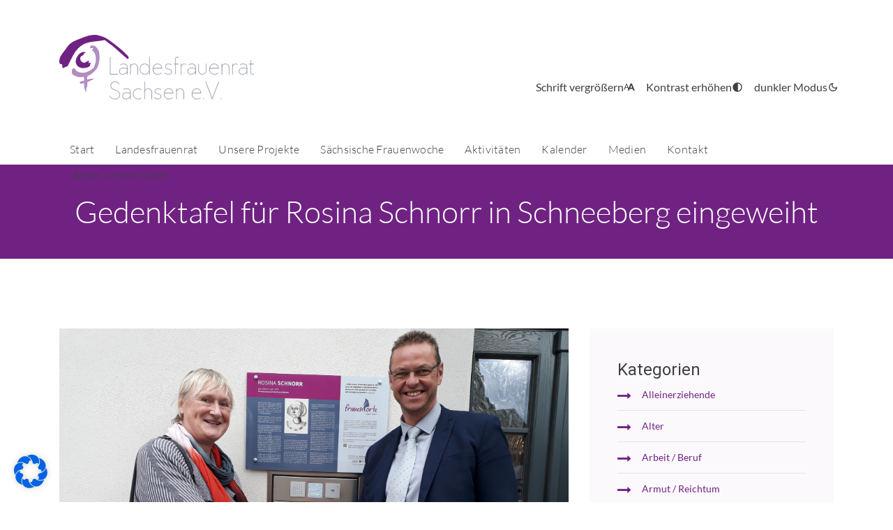

--- FILE ---
content_type: text/html; charset=UTF-8
request_url: https://landesfrauenrat-sachsen.de/gedenktafel-fuer-rosina-schnorr-in-schneeberg-eingeweiht/
body_size: 133789
content:
<!DOCTYPE html>
<html lang="de-DE">
<head>
    <meta charset="UTF-8">
    <meta name="viewport" content="width=device-width, initial-scale=1">
    <meta http-equiv="X-UA-Compatible" content="IE=edge">
    <link rel="profile" href="http://gmpg.org/xfn/11">
    <link rel="pingback" href="https://landesfrauenrat-sachsen.de/xmlrpc.php">
	<link href="https://landesfrauenrat-sachsen.de/wp-content/themes/landesfrauenrat/css/font-awesome.min.css" rel="stylesheet">
	<script src="https://maps.googleapis.com/maps/api/js?key=AIzaSyC7Q3d8bd5_aTV-pZX-Oq1q-bD14ENL5O8"></script>
</script>
<title>Gedenktafel für Rosina Schnorr in Schneeberg eingeweiht &#8211; Landesfrauenrat Sachsen e.V.</title>
<meta name='robots' content='max-image-preview:large' />
	<style>img:is([sizes="auto" i], [sizes^="auto," i]) { contain-intrinsic-size: 3000px 1500px }</style>
	<link rel="alternate" hreflang="de" href="https://landesfrauenrat-sachsen.de/gedenktafel-fuer-rosina-schnorr-in-schneeberg-eingeweiht/" />
<link rel="alternate" hreflang="x-default" href="https://landesfrauenrat-sachsen.de/gedenktafel-fuer-rosina-schnorr-in-schneeberg-eingeweiht/" />
<link rel="alternate" type="application/rss+xml" title="Landesfrauenrat Sachsen e.V. &raquo; Feed" href="https://landesfrauenrat-sachsen.de/feed/" />
<link rel="alternate" type="application/rss+xml" title="Landesfrauenrat Sachsen e.V. &raquo; Kommentar-Feed" href="https://landesfrauenrat-sachsen.de/comments/feed/" />
<link rel="alternate" type="application/rss+xml" title="Landesfrauenrat Sachsen e.V. &raquo; Kommentar-Feed zu Gedenktafel für Rosina Schnorr in Schneeberg eingeweiht" href="https://landesfrauenrat-sachsen.de/gedenktafel-fuer-rosina-schnorr-in-schneeberg-eingeweiht/feed/" />
<script type="text/javascript">
/* <![CDATA[ */
window._wpemojiSettings = {"baseUrl":"https:\/\/s.w.org\/images\/core\/emoji\/15.0.3\/72x72\/","ext":".png","svgUrl":"https:\/\/s.w.org\/images\/core\/emoji\/15.0.3\/svg\/","svgExt":".svg","source":{"concatemoji":"https:\/\/landesfrauenrat-sachsen.de\/wp-includes\/js\/wp-emoji-release.min.js?ver=6.7.4"}};
/*! This file is auto-generated */
!function(i,n){var o,s,e;function c(e){try{var t={supportTests:e,timestamp:(new Date).valueOf()};sessionStorage.setItem(o,JSON.stringify(t))}catch(e){}}function p(e,t,n){e.clearRect(0,0,e.canvas.width,e.canvas.height),e.fillText(t,0,0);var t=new Uint32Array(e.getImageData(0,0,e.canvas.width,e.canvas.height).data),r=(e.clearRect(0,0,e.canvas.width,e.canvas.height),e.fillText(n,0,0),new Uint32Array(e.getImageData(0,0,e.canvas.width,e.canvas.height).data));return t.every(function(e,t){return e===r[t]})}function u(e,t,n){switch(t){case"flag":return n(e,"\ud83c\udff3\ufe0f\u200d\u26a7\ufe0f","\ud83c\udff3\ufe0f\u200b\u26a7\ufe0f")?!1:!n(e,"\ud83c\uddfa\ud83c\uddf3","\ud83c\uddfa\u200b\ud83c\uddf3")&&!n(e,"\ud83c\udff4\udb40\udc67\udb40\udc62\udb40\udc65\udb40\udc6e\udb40\udc67\udb40\udc7f","\ud83c\udff4\u200b\udb40\udc67\u200b\udb40\udc62\u200b\udb40\udc65\u200b\udb40\udc6e\u200b\udb40\udc67\u200b\udb40\udc7f");case"emoji":return!n(e,"\ud83d\udc26\u200d\u2b1b","\ud83d\udc26\u200b\u2b1b")}return!1}function f(e,t,n){var r="undefined"!=typeof WorkerGlobalScope&&self instanceof WorkerGlobalScope?new OffscreenCanvas(300,150):i.createElement("canvas"),a=r.getContext("2d",{willReadFrequently:!0}),o=(a.textBaseline="top",a.font="600 32px Arial",{});return e.forEach(function(e){o[e]=t(a,e,n)}),o}function t(e){var t=i.createElement("script");t.src=e,t.defer=!0,i.head.appendChild(t)}"undefined"!=typeof Promise&&(o="wpEmojiSettingsSupports",s=["flag","emoji"],n.supports={everything:!0,everythingExceptFlag:!0},e=new Promise(function(e){i.addEventListener("DOMContentLoaded",e,{once:!0})}),new Promise(function(t){var n=function(){try{var e=JSON.parse(sessionStorage.getItem(o));if("object"==typeof e&&"number"==typeof e.timestamp&&(new Date).valueOf()<e.timestamp+604800&&"object"==typeof e.supportTests)return e.supportTests}catch(e){}return null}();if(!n){if("undefined"!=typeof Worker&&"undefined"!=typeof OffscreenCanvas&&"undefined"!=typeof URL&&URL.createObjectURL&&"undefined"!=typeof Blob)try{var e="postMessage("+f.toString()+"("+[JSON.stringify(s),u.toString(),p.toString()].join(",")+"));",r=new Blob([e],{type:"text/javascript"}),a=new Worker(URL.createObjectURL(r),{name:"wpTestEmojiSupports"});return void(a.onmessage=function(e){c(n=e.data),a.terminate(),t(n)})}catch(e){}c(n=f(s,u,p))}t(n)}).then(function(e){for(var t in e)n.supports[t]=e[t],n.supports.everything=n.supports.everything&&n.supports[t],"flag"!==t&&(n.supports.everythingExceptFlag=n.supports.everythingExceptFlag&&n.supports[t]);n.supports.everythingExceptFlag=n.supports.everythingExceptFlag&&!n.supports.flag,n.DOMReady=!1,n.readyCallback=function(){n.DOMReady=!0}}).then(function(){return e}).then(function(){var e;n.supports.everything||(n.readyCallback(),(e=n.source||{}).concatemoji?t(e.concatemoji):e.wpemoji&&e.twemoji&&(t(e.twemoji),t(e.wpemoji)))}))}((window,document),window._wpemojiSettings);
/* ]]> */
</script>
<link rel='stylesheet' id='slick-css' href='https://landesfrauenrat-sachsen.de/wp-content/themes/landesfrauenrat/inc/assets/css/slick.css?ver=1.8' type='text/css' media='all' />
<style id='wp-emoji-styles-inline-css' type='text/css'>

	img.wp-smiley, img.emoji {
		display: inline !important;
		border: none !important;
		box-shadow: none !important;
		height: 1em !important;
		width: 1em !important;
		margin: 0 0.07em !important;
		vertical-align: -0.1em !important;
		background: none !important;
		padding: 0 !important;
	}
</style>
<link rel='stylesheet' id='wp-block-library-css' href='https://landesfrauenrat-sachsen.de/wp-includes/css/dist/block-library/style.min.css?ver=6.7.4' type='text/css' media='all' />
<style id='classic-theme-styles-inline-css' type='text/css'>
/*! This file is auto-generated */
.wp-block-button__link{color:#fff;background-color:#32373c;border-radius:9999px;box-shadow:none;text-decoration:none;padding:calc(.667em + 2px) calc(1.333em + 2px);font-size:1.125em}.wp-block-file__button{background:#32373c;color:#fff;text-decoration:none}
</style>
<style id='global-styles-inline-css' type='text/css'>
:root{--wp--preset--aspect-ratio--square: 1;--wp--preset--aspect-ratio--4-3: 4/3;--wp--preset--aspect-ratio--3-4: 3/4;--wp--preset--aspect-ratio--3-2: 3/2;--wp--preset--aspect-ratio--2-3: 2/3;--wp--preset--aspect-ratio--16-9: 16/9;--wp--preset--aspect-ratio--9-16: 9/16;--wp--preset--color--black: #000000;--wp--preset--color--cyan-bluish-gray: #abb8c3;--wp--preset--color--white: #ffffff;--wp--preset--color--pale-pink: #f78da7;--wp--preset--color--vivid-red: #cf2e2e;--wp--preset--color--luminous-vivid-orange: #ff6900;--wp--preset--color--luminous-vivid-amber: #fcb900;--wp--preset--color--light-green-cyan: #7bdcb5;--wp--preset--color--vivid-green-cyan: #00d084;--wp--preset--color--pale-cyan-blue: #8ed1fc;--wp--preset--color--vivid-cyan-blue: #0693e3;--wp--preset--color--vivid-purple: #9b51e0;--wp--preset--gradient--vivid-cyan-blue-to-vivid-purple: linear-gradient(135deg,rgba(6,147,227,1) 0%,rgb(155,81,224) 100%);--wp--preset--gradient--light-green-cyan-to-vivid-green-cyan: linear-gradient(135deg,rgb(122,220,180) 0%,rgb(0,208,130) 100%);--wp--preset--gradient--luminous-vivid-amber-to-luminous-vivid-orange: linear-gradient(135deg,rgba(252,185,0,1) 0%,rgba(255,105,0,1) 100%);--wp--preset--gradient--luminous-vivid-orange-to-vivid-red: linear-gradient(135deg,rgba(255,105,0,1) 0%,rgb(207,46,46) 100%);--wp--preset--gradient--very-light-gray-to-cyan-bluish-gray: linear-gradient(135deg,rgb(238,238,238) 0%,rgb(169,184,195) 100%);--wp--preset--gradient--cool-to-warm-spectrum: linear-gradient(135deg,rgb(74,234,220) 0%,rgb(151,120,209) 20%,rgb(207,42,186) 40%,rgb(238,44,130) 60%,rgb(251,105,98) 80%,rgb(254,248,76) 100%);--wp--preset--gradient--blush-light-purple: linear-gradient(135deg,rgb(255,206,236) 0%,rgb(152,150,240) 100%);--wp--preset--gradient--blush-bordeaux: linear-gradient(135deg,rgb(254,205,165) 0%,rgb(254,45,45) 50%,rgb(107,0,62) 100%);--wp--preset--gradient--luminous-dusk: linear-gradient(135deg,rgb(255,203,112) 0%,rgb(199,81,192) 50%,rgb(65,88,208) 100%);--wp--preset--gradient--pale-ocean: linear-gradient(135deg,rgb(255,245,203) 0%,rgb(182,227,212) 50%,rgb(51,167,181) 100%);--wp--preset--gradient--electric-grass: linear-gradient(135deg,rgb(202,248,128) 0%,rgb(113,206,126) 100%);--wp--preset--gradient--midnight: linear-gradient(135deg,rgb(2,3,129) 0%,rgb(40,116,252) 100%);--wp--preset--font-size--small: 13px;--wp--preset--font-size--medium: 20px;--wp--preset--font-size--large: 36px;--wp--preset--font-size--x-large: 42px;--wp--preset--spacing--20: 0.44rem;--wp--preset--spacing--30: 0.67rem;--wp--preset--spacing--40: 1rem;--wp--preset--spacing--50: 1.5rem;--wp--preset--spacing--60: 2.25rem;--wp--preset--spacing--70: 3.38rem;--wp--preset--spacing--80: 5.06rem;--wp--preset--shadow--natural: 6px 6px 9px rgba(0, 0, 0, 0.2);--wp--preset--shadow--deep: 12px 12px 50px rgba(0, 0, 0, 0.4);--wp--preset--shadow--sharp: 6px 6px 0px rgba(0, 0, 0, 0.2);--wp--preset--shadow--outlined: 6px 6px 0px -3px rgba(255, 255, 255, 1), 6px 6px rgba(0, 0, 0, 1);--wp--preset--shadow--crisp: 6px 6px 0px rgba(0, 0, 0, 1);}:where(.is-layout-flex){gap: 0.5em;}:where(.is-layout-grid){gap: 0.5em;}body .is-layout-flex{display: flex;}.is-layout-flex{flex-wrap: wrap;align-items: center;}.is-layout-flex > :is(*, div){margin: 0;}body .is-layout-grid{display: grid;}.is-layout-grid > :is(*, div){margin: 0;}:where(.wp-block-columns.is-layout-flex){gap: 2em;}:where(.wp-block-columns.is-layout-grid){gap: 2em;}:where(.wp-block-post-template.is-layout-flex){gap: 1.25em;}:where(.wp-block-post-template.is-layout-grid){gap: 1.25em;}.has-black-color{color: var(--wp--preset--color--black) !important;}.has-cyan-bluish-gray-color{color: var(--wp--preset--color--cyan-bluish-gray) !important;}.has-white-color{color: var(--wp--preset--color--white) !important;}.has-pale-pink-color{color: var(--wp--preset--color--pale-pink) !important;}.has-vivid-red-color{color: var(--wp--preset--color--vivid-red) !important;}.has-luminous-vivid-orange-color{color: var(--wp--preset--color--luminous-vivid-orange) !important;}.has-luminous-vivid-amber-color{color: var(--wp--preset--color--luminous-vivid-amber) !important;}.has-light-green-cyan-color{color: var(--wp--preset--color--light-green-cyan) !important;}.has-vivid-green-cyan-color{color: var(--wp--preset--color--vivid-green-cyan) !important;}.has-pale-cyan-blue-color{color: var(--wp--preset--color--pale-cyan-blue) !important;}.has-vivid-cyan-blue-color{color: var(--wp--preset--color--vivid-cyan-blue) !important;}.has-vivid-purple-color{color: var(--wp--preset--color--vivid-purple) !important;}.has-black-background-color{background-color: var(--wp--preset--color--black) !important;}.has-cyan-bluish-gray-background-color{background-color: var(--wp--preset--color--cyan-bluish-gray) !important;}.has-white-background-color{background-color: var(--wp--preset--color--white) !important;}.has-pale-pink-background-color{background-color: var(--wp--preset--color--pale-pink) !important;}.has-vivid-red-background-color{background-color: var(--wp--preset--color--vivid-red) !important;}.has-luminous-vivid-orange-background-color{background-color: var(--wp--preset--color--luminous-vivid-orange) !important;}.has-luminous-vivid-amber-background-color{background-color: var(--wp--preset--color--luminous-vivid-amber) !important;}.has-light-green-cyan-background-color{background-color: var(--wp--preset--color--light-green-cyan) !important;}.has-vivid-green-cyan-background-color{background-color: var(--wp--preset--color--vivid-green-cyan) !important;}.has-pale-cyan-blue-background-color{background-color: var(--wp--preset--color--pale-cyan-blue) !important;}.has-vivid-cyan-blue-background-color{background-color: var(--wp--preset--color--vivid-cyan-blue) !important;}.has-vivid-purple-background-color{background-color: var(--wp--preset--color--vivid-purple) !important;}.has-black-border-color{border-color: var(--wp--preset--color--black) !important;}.has-cyan-bluish-gray-border-color{border-color: var(--wp--preset--color--cyan-bluish-gray) !important;}.has-white-border-color{border-color: var(--wp--preset--color--white) !important;}.has-pale-pink-border-color{border-color: var(--wp--preset--color--pale-pink) !important;}.has-vivid-red-border-color{border-color: var(--wp--preset--color--vivid-red) !important;}.has-luminous-vivid-orange-border-color{border-color: var(--wp--preset--color--luminous-vivid-orange) !important;}.has-luminous-vivid-amber-border-color{border-color: var(--wp--preset--color--luminous-vivid-amber) !important;}.has-light-green-cyan-border-color{border-color: var(--wp--preset--color--light-green-cyan) !important;}.has-vivid-green-cyan-border-color{border-color: var(--wp--preset--color--vivid-green-cyan) !important;}.has-pale-cyan-blue-border-color{border-color: var(--wp--preset--color--pale-cyan-blue) !important;}.has-vivid-cyan-blue-border-color{border-color: var(--wp--preset--color--vivid-cyan-blue) !important;}.has-vivid-purple-border-color{border-color: var(--wp--preset--color--vivid-purple) !important;}.has-vivid-cyan-blue-to-vivid-purple-gradient-background{background: var(--wp--preset--gradient--vivid-cyan-blue-to-vivid-purple) !important;}.has-light-green-cyan-to-vivid-green-cyan-gradient-background{background: var(--wp--preset--gradient--light-green-cyan-to-vivid-green-cyan) !important;}.has-luminous-vivid-amber-to-luminous-vivid-orange-gradient-background{background: var(--wp--preset--gradient--luminous-vivid-amber-to-luminous-vivid-orange) !important;}.has-luminous-vivid-orange-to-vivid-red-gradient-background{background: var(--wp--preset--gradient--luminous-vivid-orange-to-vivid-red) !important;}.has-very-light-gray-to-cyan-bluish-gray-gradient-background{background: var(--wp--preset--gradient--very-light-gray-to-cyan-bluish-gray) !important;}.has-cool-to-warm-spectrum-gradient-background{background: var(--wp--preset--gradient--cool-to-warm-spectrum) !important;}.has-blush-light-purple-gradient-background{background: var(--wp--preset--gradient--blush-light-purple) !important;}.has-blush-bordeaux-gradient-background{background: var(--wp--preset--gradient--blush-bordeaux) !important;}.has-luminous-dusk-gradient-background{background: var(--wp--preset--gradient--luminous-dusk) !important;}.has-pale-ocean-gradient-background{background: var(--wp--preset--gradient--pale-ocean) !important;}.has-electric-grass-gradient-background{background: var(--wp--preset--gradient--electric-grass) !important;}.has-midnight-gradient-background{background: var(--wp--preset--gradient--midnight) !important;}.has-small-font-size{font-size: var(--wp--preset--font-size--small) !important;}.has-medium-font-size{font-size: var(--wp--preset--font-size--medium) !important;}.has-large-font-size{font-size: var(--wp--preset--font-size--large) !important;}.has-x-large-font-size{font-size: var(--wp--preset--font-size--x-large) !important;}
:where(.wp-block-post-template.is-layout-flex){gap: 1.25em;}:where(.wp-block-post-template.is-layout-grid){gap: 1.25em;}
:where(.wp-block-columns.is-layout-flex){gap: 2em;}:where(.wp-block-columns.is-layout-grid){gap: 2em;}
:root :where(.wp-block-pullquote){font-size: 1.5em;line-height: 1.6;}
</style>
<link rel='stylesheet' id='contact-form-7-css' href='https://landesfrauenrat-sachsen.de/wp-content/plugins/contact-form-7/includes/css/styles.css?ver=6.0.5' type='text/css' media='all' />
<link rel='stylesheet' id='responsive-lightbox-swipebox-css' href='https://landesfrauenrat-sachsen.de/wp-content/plugins/responsive-lightbox/assets/swipebox/swipebox.min.css?ver=2.5.0' type='text/css' media='all' />
<link rel='stylesheet' id='wp-bootstrap-starter-bootstrap-css-css' href='https://landesfrauenrat-sachsen.de/wp-content/themes/landesfrauenrat/inc/assets/css/bootstrap.min.css?ver=6.7.4' type='text/css' media='all' />
<link rel='stylesheet' id='wp-bootstrap-starter-style-css' href='https://landesfrauenrat-sachsen.de/wp-content/themes/landesfrauenrat/style.css?ver=20250514' type='text/css' media='all' />
<link rel='stylesheet' id='borlabs-cookie-css' href='https://landesfrauenrat-sachsen.de/wp-content/cache/borlabs-cookie/borlabs-cookie_1_de.css?ver=2.2.68-4' type='text/css' media='all' />
<link rel='stylesheet' id='cf7cf-style-css' href='https://landesfrauenrat-sachsen.de/wp-content/plugins/cf7-conditional-fields/style.css?ver=2.5.10' type='text/css' media='all' />
<script type="text/javascript" src="https://landesfrauenrat-sachsen.de/wp-includes/js/jquery/jquery.min.js?ver=3.7.1" id="jquery-core-js"></script>
<script type="text/javascript" src="https://landesfrauenrat-sachsen.de/wp-includes/js/jquery/jquery-migrate.min.js?ver=3.4.1" id="jquery-migrate-js"></script>
<script type="text/javascript" src="https://landesfrauenrat-sachsen.de/wp-content/plugins/responsive-lightbox/assets/swipebox/jquery.swipebox.min.js?ver=2.5.0" id="responsive-lightbox-swipebox-js"></script>
<script type="text/javascript" src="https://landesfrauenrat-sachsen.de/wp-includes/js/underscore.min.js?ver=1.13.7" id="underscore-js"></script>
<script type="text/javascript" src="https://landesfrauenrat-sachsen.de/wp-content/plugins/responsive-lightbox/assets/infinitescroll/infinite-scroll.pkgd.min.js?ver=6.7.4" id="responsive-lightbox-infinite-scroll-js"></script>
<script type="text/javascript" id="responsive-lightbox-js-before">
/* <![CDATA[ */
var rlArgs = {"script":"swipebox","selector":"lightbox","customEvents":"","activeGalleries":true,"animation":true,"hideCloseButtonOnMobile":false,"removeBarsOnMobile":false,"hideBars":true,"hideBarsDelay":5000,"videoMaxWidth":1080,"useSVG":true,"loopAtEnd":false,"woocommerce_gallery":false,"ajaxurl":"https:\/\/landesfrauenrat-sachsen.de\/wp-admin\/admin-ajax.php","nonce":"15ff0f9931","preview":false,"postId":3934,"scriptExtension":false};
/* ]]> */
</script>
<script type="text/javascript" src="https://landesfrauenrat-sachsen.de/wp-content/plugins/responsive-lightbox/js/front.js?ver=2.5.0" id="responsive-lightbox-js"></script>
<!--[if lt IE 9]>
<script type="text/javascript" src="https://landesfrauenrat-sachsen.de/wp-content/themes/landesfrauenrat/inc/assets/js/html5.js?ver=3.7.0" id="html5hiv-js"></script>
<![endif]-->
<script type="text/javascript" src="https://landesfrauenrat-sachsen.de/wp-content/themes/landesfrauenrat/inc/assets/js/fontawesome/fontawesome-all.min.js?ver=6.7.4" id="wp-bootstrap-starter-fontawesome-js"></script>
<script type="text/javascript" src="https://landesfrauenrat-sachsen.de/wp-content/themes/landesfrauenrat/inc/assets/js/fontawesome/fa-v4-shims.min.js?ver=6.7.4" id="wp-bootstrap-starter-fontawesome-v4-js"></script>
<script type="text/javascript" src="https://landesfrauenrat-sachsen.de/wp-content/themes/landesfrauenrat/inc/assets/js/popper.min.js?ver=6.7.4" id="wp-bootstrap-starter-popper-js"></script>
<script type="text/javascript" src="https://landesfrauenrat-sachsen.de/wp-content/themes/landesfrauenrat/inc/assets/js/bootstrap.min.js?ver=6.7.4" id="wp-bootstrap-starter-bootstrapjs-js"></script>
<script type="text/javascript" src="https://landesfrauenrat-sachsen.de/wp-content/themes/landesfrauenrat/inc/assets/js/theme-script.js?ver=6.7.4" id="wp-bootstrap-starter-themejs-js"></script>
<link rel="https://api.w.org/" href="https://landesfrauenrat-sachsen.de/wp-json/" /><link rel="alternate" title="JSON" type="application/json" href="https://landesfrauenrat-sachsen.de/wp-json/wp/v2/posts/3934" /><link rel="EditURI" type="application/rsd+xml" title="RSD" href="https://landesfrauenrat-sachsen.de/xmlrpc.php?rsd" />
<meta name="generator" content="WordPress 6.7.4" />
<link rel="canonical" href="https://landesfrauenrat-sachsen.de/gedenktafel-fuer-rosina-schnorr-in-schneeberg-eingeweiht/" />
<link rel='shortlink' href='https://landesfrauenrat-sachsen.de/?p=3934' />
<link rel="alternate" title="oEmbed (JSON)" type="application/json+oembed" href="https://landesfrauenrat-sachsen.de/wp-json/oembed/1.0/embed?url=https%3A%2F%2Flandesfrauenrat-sachsen.de%2Fgedenktafel-fuer-rosina-schnorr-in-schneeberg-eingeweiht%2F" />
<link rel="alternate" title="oEmbed (XML)" type="text/xml+oembed" href="https://landesfrauenrat-sachsen.de/wp-json/oembed/1.0/embed?url=https%3A%2F%2Flandesfrauenrat-sachsen.de%2Fgedenktafel-fuer-rosina-schnorr-in-schneeberg-eingeweiht%2F&#038;format=xml" />
<meta name="generator" content="WPML ver:4.5.14 stt:9,3;" />
<link rel="pingback" href="https://landesfrauenrat-sachsen.de/xmlrpc.php">    <style type="text/css">
        #page-sub-header { background: #fff; }
    </style>
    <link rel="icon" href="https://landesfrauenrat-sachsen.de/wp-content/uploads/2025/03/cropped-logo-32x32.jpg" sizes="32x32" />
<link rel="icon" href="https://landesfrauenrat-sachsen.de/wp-content/uploads/2025/03/cropped-logo-192x192.jpg" sizes="192x192" />
<link rel="apple-touch-icon" href="https://landesfrauenrat-sachsen.de/wp-content/uploads/2025/03/cropped-logo-180x180.jpg" />
<meta name="msapplication-TileImage" content="https://landesfrauenrat-sachsen.de/wp-content/uploads/2025/03/cropped-logo-270x270.jpg" />
</head>

<body class="post-template-default single single-post postid-3934 single-format-standard group-blog">

<script>

</script>
<div id="page" class="site">

	<header id="masthead" class="site-header navbar-static-top navbar-dark" role="banner">
         <div class="container logo_container_wrap">
			<div class="row headeritem_wrap">
				<div class="logo col-md-6 col-4">
					<a class="site-title" href="https://landesfrauenrat-sachsen.de/">
						<svg width="280" xmlns="http://www.w3.org/2000/svg" version="1.1" viewBox="0 0 562.79 198.28">
							<defs>
								<style>
                                  .st0 {
                                    fill: #8e95a3;
                                    stroke: #8e95a3;
                                    stroke-miterlimit: 10;
                                    stroke-width: .5px;
                                  }

                                  .st1 {
                                    fill: #702283;
                                  }

                                  .st2 {
                                    fill: #b28dc0;
                                  }
								</style>
							</defs>
							<g>
								<path class="st0" d="M169,112.35v1.15h-22.69v-49.98h1.15v48.83h21.54Z"/>
								<path class="st0" d="M185.28,82.88c2.3,0,4.16.34,5.6,1.03,1.43.69,2.56,1.64,3.39,2.87.83,1.23,1.38,2.7,1.66,4.42.28,1.72.42,3.6.42,5.66v16.64h-1.15v-6.9c-.12.2-.23.38-.33.54-.1.16-.21.34-.33.54-.81,1.13-1.72,2.09-2.75,2.87-1.03.79-2.11,1.42-3.24,1.91-1.13.48-2.26.84-3.39,1.06-1.13.22-2.18.33-3.15.33-1.9,0-3.45-.33-4.66-1-1.21-.67-2.18-1.46-2.9-2.39-.73-.93-1.23-1.92-1.51-2.96-.28-1.05-.42-1.98-.42-2.78,0-1.13.21-2.39.64-3.78.42-1.39,1.34-2.65,2.75-3.78,3.67-2.86,10.08-3.27,19.24-1.21-.04-1.82-.2-3.45-.48-4.9-.28-1.45-.79-2.7-1.51-3.75-.73-1.05-1.72-1.85-3-2.42-1.27-.56-2.9-.85-4.87-.85-.97,0-2.25.11-3.84.33-1.59.22-3.3.74-5.11,1.54l-.48-1.09c1.94-.81,3.73-1.33,5.39-1.57,1.65-.24,3-.36,4.05-.36ZM193.57,106.96c.69-.97,1.13-2.01,1.33-3.12.2-1.11.3-2.19.3-3.24v-3.45c-8.92-2.06-15.11-1.75-18.58.91-1.21.97-2,2.07-2.36,3.3-.36,1.23-.54,2.35-.54,3.36,0,.69.12,1.48.36,2.39.24.91.67,1.78,1.3,2.6.62.83,1.47,1.53,2.54,2.12,1.07.59,2.43.88,4.08.88.93,0,1.91-.1,2.93-.3,1.03-.2,2.06-.52,3.09-.97,1.03-.44,2.03-1.04,3-1.79.97-.75,1.82-1.64,2.54-2.69Z"/>
								<path class="st0" d="M215.35,82.88c1.53,0,2.97.29,4.33.88,1.35.58,2.52,1.37,3.51,2.36.99.99,1.76,2.16,2.33,3.51.56,1.35.85,2.81.85,4.39v19.48h-1.21v-19.48c0-1.41-.25-2.72-.76-3.93-.5-1.21-1.2-2.27-2.09-3.18-.89-.91-1.93-1.61-3.12-2.12-1.19-.5-2.47-.76-3.84-.76s-2.66.25-3.87.76c-1.21.5-2.26,1.21-3.15,2.12-.89.91-1.58,1.97-2.09,3.18-.5,1.21-.76,2.52-.76,3.93v19.48h-1.15v-30.25h1.15v5.75c.93-1.85,2.26-3.34,3.99-4.45,1.73-1.11,3.69-1.66,5.87-1.66Z"/>
								<path class="st0" d="M260.19,63.52v49.98h-1.15v-8.71c-1.05,2.78-2.71,4.99-4.99,6.63-2.28,1.63-4.93,2.45-7.96,2.45-2.06,0-3.94-.38-5.66-1.15-1.71-.77-3.2-1.83-4.45-3.21-1.25-1.37-2.23-3-2.93-4.87-.71-1.88-1.06-3.94-1.06-6.2s.35-4.29,1.06-6.2c.71-1.92,1.68-3.56,2.93-4.93,1.25-1.37,2.73-2.45,4.45-3.24,1.71-.79,3.6-1.18,5.66-1.18,3.03,0,5.68.82,7.96,2.45,2.28,1.63,3.94,3.84,4.99,6.63v-28.44h1.15ZM246.09,112.65c1.9,0,3.64-.34,5.23-1.03,1.59-.69,2.96-1.65,4.11-2.9,1.15-1.25,2.04-2.75,2.66-4.51.62-1.75.94-3.68.94-5.78s-.31-4.02-.94-5.78c-.63-1.75-1.51-3.27-2.66-4.54-1.15-1.27-2.52-2.26-4.11-2.96-1.59-.71-3.34-1.06-5.23-1.06s-3.64.35-5.23,1.06c-1.59.71-2.96,1.69-4.11,2.96-1.15,1.27-2.04,2.78-2.66,4.54-.63,1.75-.94,3.68-.94,5.78s.31,4.02.94,5.78c.62,1.75,1.51,3.26,2.66,4.51,1.15,1.25,2.52,2.22,4.11,2.9,1.59.69,3.34,1.03,5.23,1.03Z"/>
								<path class="st0" d="M270.48,96.49c-.04.32-.06.65-.06.97v.97c0,2.1.31,4.02.94,5.78.62,1.75,1.5,3.26,2.63,4.51,1.13,1.25,2.47,2.23,4.02,2.93,1.55.71,3.28,1.06,5.17,1.06,2.18,0,4.17-.33,5.96-1,1.79-.67,3.36-1.58,4.69-2.75l.73.85c-1.41,1.29-3.09,2.29-5.02,3-1.94.71-4.05,1.06-6.35,1.06-2.06,0-3.94-.37-5.66-1.12-1.72-.75-3.19-1.8-4.42-3.18-1.23-1.37-2.19-3-2.87-4.9-.69-1.9-1.03-3.97-1.03-6.23s.34-4.35,1.03-6.26c.69-1.92,1.64-3.56,2.87-4.93,1.23-1.37,2.7-2.44,4.42-3.21,1.71-.77,3.6-1.15,5.66-1.15,1.85,0,3.54.32,5.05.97,1.51.65,2.82,1.55,3.93,2.72,1.11,1.17,2,2.59,2.66,4.27.67,1.67,1.08,3.56,1.24,5.66h-25.6ZM283.18,84.03c-1.65,0-3.19.27-4.6.82-1.41.54-2.66,1.31-3.75,2.3-1.09.99-1.99,2.18-2.69,3.57-.71,1.39-1.2,2.93-1.48,4.63h24.14c-.2-1.49-.57-2.91-1.12-4.27-.54-1.35-1.28-2.55-2.21-3.6-.93-1.05-2.08-1.89-3.45-2.51-1.37-.62-2.99-.94-4.84-.94Z"/>
								<path class="st0" d="M318.7,98.94c1.01.34,1.91.82,2.69,1.42.79.6,1.42,1.38,1.91,2.33.48.95.73,2.17.73,3.66,0,1.41-.3,2.59-.91,3.54-.61.95-1.37,1.71-2.3,2.3-.93.58-1.98,1.01-3.15,1.27s-2.32.39-3.45.39c-2.06,0-4-.37-5.84-1.12-1.84-.75-3.48-1.82-4.93-3.24l.79-.91c1.33,1.29,2.84,2.3,4.54,3.03,1.69.73,3.51,1.09,5.45,1.09,1.01,0,2.03-.11,3.06-.33,1.03-.22,1.96-.58,2.78-1.09.83-.5,1.5-1.16,2.03-1.97.52-.81.79-1.79.79-2.96,0-1.25-.2-2.29-.61-3.12-.4-.83-.96-1.49-1.66-2-.71-.5-1.51-.92-2.42-1.24-.91-.32-1.87-.62-2.87-.91l-1.94-.54c-.81-.2-1.67-.45-2.6-.76-.93-.3-1.79-.75-2.57-1.33-.79-.58-1.45-1.35-2-2.3-.54-.95-.82-2.19-.82-3.72,0-1.29.27-2.41.82-3.36.54-.95,1.26-1.73,2.15-2.36.89-.62,1.89-1.09,3-1.39,1.11-.3,2.23-.45,3.36-.45,1.73,0,3.32.23,4.75.7,1.43.46,2.79,1.22,4.08,2.27l-.67.91c-1.21-.93-2.46-1.6-3.75-2.03-1.29-.42-2.76-.64-4.42-.64-.97,0-1.94.13-2.9.39-.97.26-1.84.65-2.6,1.15-.77.5-1.39,1.16-1.88,1.97-.48.81-.73,1.75-.73,2.84,0,1.29.22,2.35.67,3.18.44.83,1.01,1.48,1.69,1.97.69.48,1.44.87,2.27,1.15.83.28,1.64.52,2.45.73l1.94.54c1.05.28,2.08.6,3.09.94Z"/>
								<path class="st0" d="M340.18,64.42c-1.37,0-2.51.46-3.42,1.39-.91.93-1.36,2.1-1.36,3.51v13.92h7.75v1.15h-7.75v29.1h-1.15v-29.1h-3.87v-1.15h3.87v-13.92c0-1.73.56-3.19,1.69-4.36,1.13-1.17,2.54-1.75,4.24-1.75.81,0,1.56.14,2.27.42.71.28,1.34.65,1.91,1.09l-.73.97c-.97-.85-2.12-1.27-3.45-1.27Z"/>
								<path class="st0" d="M360.15,82.88c.93,0,1.83.14,2.69.42.87.28,1.66.67,2.39,1.15l-.42,1.15c-.69-.48-1.42-.87-2.21-1.15-.79-.28-1.6-.42-2.45-.42-1.17,0-2.27.24-3.3.73-1.03.48-1.93,1.15-2.69,2s-1.36,1.84-1.78,2.96c-.42,1.13-.64,2.36-.64,3.69v20.09h-1.21v-30.25h1.21v5.08c.81-1.65,1.95-2.97,3.42-3.96,1.47-.99,3.14-1.48,4.99-1.48Z"/>
								<path class="st0" d="M382.17,82.88c2.3,0,4.17.34,5.6,1.03,1.43.69,2.56,1.64,3.39,2.87.83,1.23,1.38,2.7,1.66,4.42.28,1.72.42,3.6.42,5.66v16.64h-1.15v-6.9c-.12.2-.23.38-.33.54-.1.16-.21.34-.33.54-.81,1.13-1.72,2.09-2.75,2.87-1.03.79-2.11,1.42-3.24,1.91-1.13.48-2.26.84-3.39,1.06-1.13.22-2.18.33-3.15.33-1.9,0-3.45-.33-4.66-1-1.21-.67-2.18-1.46-2.9-2.39-.73-.93-1.23-1.92-1.51-2.96-.28-1.05-.42-1.98-.42-2.78,0-1.13.21-2.39.63-3.78.42-1.39,1.34-2.65,2.75-3.78,3.67-2.86,10.08-3.27,19.24-1.21-.04-1.82-.2-3.45-.48-4.9s-.79-2.7-1.51-3.75c-.73-1.05-1.72-1.85-3-2.42-1.27-.56-2.89-.85-4.87-.85-.97,0-2.25.11-3.84.33-1.59.22-3.3.74-5.11,1.54l-.48-1.09c1.94-.81,3.73-1.33,5.38-1.57,1.65-.24,3-.36,4.05-.36ZM390.46,106.96c.69-.97,1.13-2.01,1.33-3.12.2-1.11.3-2.19.3-3.24v-3.45c-8.92-2.06-15.11-1.75-18.58.91-1.21.97-2,2.07-2.36,3.3-.36,1.23-.54,2.35-.54,3.36,0,.69.12,1.48.36,2.39.24.91.67,1.78,1.3,2.6.62.83,1.47,1.53,2.54,2.12,1.07.59,2.43.88,4.08.88.93,0,1.91-.1,2.93-.3,1.03-.2,2.06-.52,3.09-.97,1.03-.44,2.03-1.04,3-1.79.97-.75,1.82-1.64,2.54-2.69Z"/>
								<path class="st0" d="M423.68,83.24v19.12c0,1.61-.29,3.13-.88,4.54-.59,1.41-1.39,2.63-2.42,3.66-1.03,1.03-2.24,1.84-3.63,2.42-1.39.58-2.87.88-4.45.88s-3.11-.29-4.48-.88c-1.37-.58-2.57-1.39-3.6-2.42-1.03-1.03-1.84-2.25-2.42-3.66-.58-1.41-.88-2.92-.88-4.54v-19.12h1.15v19.12c0,1.45.26,2.8.79,4.05.52,1.25,1.25,2.35,2.18,3.3.93.95,2.01,1.68,3.24,2.21,1.23.52,2.57.79,4.02.79s2.79-.26,4.02-.79c1.23-.52,2.31-1.26,3.24-2.21.93-.95,1.65-2.05,2.18-3.3.52-1.25.79-2.6.79-4.05v-19.12h1.15Z"/>
								<path class="st0" d="M433.66,96.49c-.04.32-.06.65-.06.97v.97c0,2.1.31,4.02.94,5.78.62,1.75,1.5,3.26,2.63,4.51,1.13,1.25,2.47,2.23,4.02,2.93,1.55.71,3.28,1.06,5.17,1.06,2.18,0,4.17-.33,5.96-1s3.36-1.58,4.69-2.75l.73.85c-1.41,1.29-3.09,2.29-5.02,3-1.94.71-4.05,1.06-6.35,1.06-2.06,0-3.94-.37-5.66-1.12-1.71-.75-3.19-1.8-4.42-3.18-1.23-1.37-2.19-3-2.87-4.9-.69-1.9-1.03-3.97-1.03-6.23s.34-4.35,1.03-6.26c.69-1.92,1.64-3.56,2.87-4.93,1.23-1.37,2.7-2.44,4.42-3.21,1.71-.77,3.6-1.15,5.66-1.15,1.86,0,3.54.32,5.05.97,1.51.65,2.82,1.55,3.93,2.72,1.11,1.17,2,2.59,2.66,4.27.67,1.67,1.08,3.56,1.24,5.66h-25.6ZM446.37,84.03c-1.65,0-3.19.27-4.6.82-1.41.54-2.66,1.31-3.75,2.3-1.09.99-1.99,2.18-2.69,3.57s-1.2,2.93-1.48,4.63h24.14c-.2-1.49-.58-2.91-1.12-4.27-.54-1.35-1.28-2.55-2.21-3.6-.93-1.05-2.08-1.89-3.45-2.51-1.37-.62-2.99-.94-4.84-.94Z"/>
								<path class="st0" d="M478.98,82.88c1.53,0,2.97.29,4.33.88,1.35.58,2.52,1.37,3.51,2.36.99.99,1.76,2.16,2.33,3.51.56,1.35.85,2.81.85,4.39v19.48h-1.21v-19.48c0-1.41-.25-2.72-.76-3.93-.5-1.21-1.2-2.27-2.09-3.18-.89-.91-1.93-1.61-3.12-2.12-1.19-.5-2.47-.76-3.84-.76s-2.66.25-3.87.76c-1.21.5-2.26,1.21-3.15,2.12-.89.91-1.58,1.97-2.09,3.18-.5,1.21-.76,2.52-.76,3.93v19.48h-1.15v-30.25h1.15v5.75c.93-1.85,2.26-3.34,3.99-4.45,1.73-1.11,3.69-1.66,5.87-1.66Z"/>
								<path class="st0" d="M508.15,82.88c.93,0,1.83.14,2.69.42.87.28,1.66.67,2.39,1.15l-.42,1.15c-.69-.48-1.42-.87-2.21-1.15-.79-.28-1.6-.42-2.45-.42-1.17,0-2.27.24-3.3.73-1.03.48-1.93,1.15-2.69,2s-1.36,1.84-1.78,2.96c-.42,1.13-.64,2.36-.64,3.69v20.09h-1.21v-30.25h1.21v5.08c.81-1.65,1.95-2.97,3.42-3.96,1.47-.99,3.14-1.48,4.99-1.48Z"/>
								<path class="st0" d="M530.17,82.88c2.3,0,4.17.34,5.6,1.03,1.43.69,2.56,1.64,3.39,2.87.83,1.23,1.38,2.7,1.66,4.42.28,1.72.42,3.6.42,5.66v16.64h-1.15v-6.9c-.12.2-.23.38-.33.54-.1.16-.21.34-.33.54-.81,1.13-1.72,2.09-2.75,2.87-1.03.79-2.11,1.42-3.24,1.91-1.13.48-2.26.84-3.39,1.06-1.13.22-2.18.33-3.15.33-1.9,0-3.45-.33-4.66-1-1.21-.67-2.18-1.46-2.9-2.39-.73-.93-1.23-1.92-1.51-2.96-.28-1.05-.42-1.98-.42-2.78,0-1.13.21-2.39.63-3.78.42-1.39,1.34-2.65,2.75-3.78,3.67-2.86,10.08-3.27,19.24-1.21-.04-1.82-.2-3.45-.48-4.9s-.79-2.7-1.51-3.75c-.73-1.05-1.72-1.85-3-2.42-1.27-.56-2.89-.85-4.87-.85-.97,0-2.25.11-3.84.33-1.59.22-3.3.74-5.11,1.54l-.48-1.09c1.94-.81,3.73-1.33,5.38-1.57,1.65-.24,3-.36,4.05-.36ZM538.46,106.96c.69-.97,1.13-2.01,1.33-3.12.2-1.11.3-2.19.3-3.24v-3.45c-8.92-2.06-15.11-1.75-18.58.91-1.21.97-2,2.07-2.36,3.3-.36,1.23-.54,2.35-.54,3.36,0,.69.12,1.48.36,2.39.24.91.67,1.78,1.3,2.6.62.83,1.47,1.53,2.54,2.12,1.07.59,2.43.88,4.08.88.93,0,1.91-.1,2.93-.3,1.03-.2,2.06-.52,3.09-.97,1.03-.44,2.03-1.04,3-1.79.97-.75,1.82-1.64,2.54-2.69Z"/>
								<path class="st0" d="M561.09,112.35c-.57.44-1.19.81-1.88,1.09-.69.28-1.43.42-2.24.42-1.69,0-3.1-.59-4.21-1.79-1.11-1.19-1.66-2.71-1.66-4.57v-23.11h-4.48v-1.15h4.48v-10.65h1.15v10.65h7.62v1.15h-7.62v23.11c0,1.53.44,2.78,1.33,3.75.89.97,2.02,1.45,3.39,1.45s2.48-.44,3.45-1.33l.67.97Z"/>
								<path class="st0" d="M162.23,158.45c1.37.52,2.77,1.12,4.21,1.79,1.43.67,2.73,1.52,3.9,2.57,1.17,1.05,2.14,2.35,2.9,3.9.77,1.55,1.15,3.48,1.15,5.78,0,2.14-.41,3.99-1.24,5.57-.83,1.57-1.92,2.87-3.27,3.87-1.35,1.01-2.9,1.75-4.63,2.24-1.74.48-3.49.73-5.27.73-3.23,0-6.09-.78-8.59-2.33-2.5-1.55-4.6-3.82-6.29-6.81l1.03-.61c.61,1.09,1.33,2.15,2.18,3.18.85,1.03,1.84,1.95,2.97,2.75,1.13.81,2.41,1.45,3.84,1.94,1.43.48,3.06.73,4.87.73,1.53,0,3.09-.2,4.66-.61,1.57-.4,3-1.05,4.27-1.94,1.27-.89,2.31-2.05,3.12-3.48.81-1.43,1.21-3.18,1.21-5.24s-.34-3.86-1.03-5.29c-.69-1.43-1.57-2.62-2.66-3.57-1.09-.95-2.32-1.73-3.69-2.36-1.37-.62-2.72-1.2-4.05-1.73l-3.27-1.27c-1.21-.44-2.45-.95-3.72-1.51-1.27-.56-2.43-1.32-3.48-2.27-1.05-.95-1.91-2.14-2.57-3.57-.67-1.43-1-3.24-1-5.42,0-1.94.37-3.62,1.12-5.05.75-1.43,1.73-2.6,2.97-3.51,1.23-.91,2.62-1.58,4.18-2.03,1.55-.44,3.14-.67,4.75-.67,2.7,0,5.15.65,7.35,1.94,2.2,1.29,3.88,3.03,5.05,5.2l-1.03.61c-1.05-1.94-2.58-3.52-4.6-4.75-2.02-1.23-4.28-1.85-6.78-1.85-1.37,0-2.75.17-4.15.51-1.39.34-2.66.92-3.81,1.72-1.15.81-2.09,1.86-2.81,3.15-.73,1.29-1.09,2.87-1.09,4.72,0,1.98.3,3.61.91,4.9.6,1.29,1.39,2.36,2.36,3.21s2.05,1.54,3.24,2.09c1.19.54,2.37,1.04,3.54,1.48l3.27,1.27Z"/>
								<path class="st0" d="M194.37,153.91c2.3,0,4.17.34,5.6,1.03,1.43.69,2.56,1.64,3.39,2.87.83,1.23,1.38,2.7,1.66,4.42.28,1.72.42,3.6.42,5.66v16.64h-1.15v-6.9c-.12.2-.23.38-.33.54-.1.16-.21.34-.33.54-.81,1.13-1.72,2.09-2.75,2.88-1.03.79-2.11,1.42-3.24,1.91-1.13.48-2.26.84-3.39,1.06-1.13.22-2.18.33-3.15.33-1.9,0-3.45-.33-4.66-1-1.21-.67-2.18-1.46-2.9-2.39-.73-.93-1.23-1.92-1.51-2.97-.28-1.05-.42-1.98-.42-2.78,0-1.13.21-2.39.64-3.78.42-1.39,1.34-2.65,2.75-3.78,3.67-2.86,10.09-3.27,19.25-1.21-.04-1.82-.2-3.45-.48-4.9-.28-1.45-.79-2.7-1.51-3.75-.73-1.05-1.72-1.86-3-2.42-1.27-.56-2.9-.85-4.87-.85-.97,0-2.25.11-3.84.33-1.59.22-3.3.74-5.11,1.54l-.48-1.09c1.94-.81,3.73-1.33,5.39-1.57,1.65-.24,3.01-.36,4.05-.36ZM202.66,178c.69-.97,1.13-2.01,1.33-3.12.2-1.11.3-2.19.3-3.24v-3.45c-8.92-2.06-15.11-1.75-18.58.91-1.21.97-2,2.07-2.36,3.3-.36,1.23-.54,2.35-.54,3.36,0,.69.12,1.48.36,2.39.24.91.68,1.78,1.3,2.6.62.83,1.47,1.53,2.54,2.12,1.07.58,2.43.88,4.08.88.93,0,1.91-.1,2.94-.3,1.03-.2,2.06-.52,3.09-.97,1.03-.44,2.03-1.04,3-1.79.97-.75,1.82-1.64,2.54-2.69Z"/>
								<path class="st0" d="M236.3,182.42c-2.38,1.66-5.31,2.48-8.78,2.48-2.14,0-4.14-.39-5.99-1.18-1.86-.79-3.46-1.88-4.81-3.27-1.35-1.39-2.42-3.04-3.21-4.93s-1.18-3.93-1.18-6.11.39-4.21,1.18-6.08,1.86-3.51,3.21-4.9c1.35-1.39,2.96-2.49,4.81-3.3,1.86-.81,3.85-1.21,5.99-1.21,3.79,0,6.94,1.03,9.44,3.09l-.67.97c-2.26-1.94-5.19-2.9-8.78-2.9-1.98,0-3.81.37-5.51,1.12-1.69.75-3.18,1.77-4.45,3.06s-2.27,2.8-3,4.54c-.73,1.74-1.09,3.61-1.09,5.63s.36,3.9,1.09,5.66,1.72,3.28,3,4.57,2.75,2.3,4.45,3.03c1.69.73,3.53,1.09,5.51,1.09,3.19,0,5.89-.77,8.11-2.3l.67.97Z"/>
								<path class="st0" d="M256.09,153.91c1.53,0,2.98.29,4.33.88,1.35.59,2.52,1.37,3.51,2.36.99.99,1.76,2.16,2.33,3.51.56,1.35.85,2.81.85,4.39v19.49h-1.21v-19.49c0-1.41-.25-2.72-.76-3.93-.5-1.21-1.2-2.27-2.09-3.18-.89-.91-1.93-1.61-3.12-2.12-1.19-.5-2.47-.76-3.84-.76s-2.66.25-3.87.76c-1.21.5-2.26,1.21-3.15,2.12-.89.91-1.58,1.97-2.09,3.18-.5,1.21-.76,2.52-.76,3.93v19.49h-1.15v-49.99h1.15v25.48c.93-1.86,2.26-3.34,3.99-4.45,1.73-1.11,3.69-1.66,5.87-1.66Z"/>
								<path class="st0" d="M288.29,169.98c1.01.34,1.91.82,2.69,1.42.79.6,1.42,1.38,1.91,2.33s.73,2.17.73,3.66c0,1.41-.3,2.59-.91,3.54-.6.95-1.37,1.71-2.3,2.3-.93.58-1.98,1.01-3.15,1.27-1.17.26-2.32.39-3.45.39-2.06,0-4-.37-5.84-1.12-1.84-.75-3.48-1.83-4.93-3.24l.79-.91c1.33,1.29,2.84,2.3,4.54,3.03,1.69.73,3.51,1.09,5.45,1.09,1.01,0,2.03-.11,3.06-.33s1.96-.58,2.78-1.09c.83-.5,1.5-1.16,2.03-1.97.52-.81.79-1.79.79-2.96,0-1.25-.2-2.29-.6-3.12-.4-.83-.96-1.49-1.66-2-.71-.5-1.51-.92-2.42-1.24-.91-.32-1.87-.62-2.87-.91l-1.94-.54c-.81-.2-1.67-.45-2.6-.76-.93-.3-1.79-.75-2.57-1.33s-1.45-1.35-2-2.3c-.54-.95-.82-2.19-.82-3.72,0-1.29.27-2.41.82-3.36.54-.95,1.26-1.73,2.15-2.36.89-.62,1.89-1.09,3-1.39,1.11-.3,2.23-.45,3.36-.45,1.73,0,3.32.23,4.75.7,1.43.46,2.79,1.22,4.08,2.27l-.67.91c-1.21-.93-2.46-1.6-3.75-2.03-1.29-.42-2.76-.64-4.42-.64-.97,0-1.94.13-2.9.39-.97.26-1.84.65-2.6,1.15-.77.51-1.39,1.16-1.88,1.97-.48.81-.73,1.75-.73,2.84,0,1.29.22,2.35.67,3.18.44.83,1.01,1.48,1.69,1.97.69.48,1.44.87,2.27,1.15.83.28,1.64.53,2.45.73l1.94.54c1.05.28,2.08.6,3.09.94Z"/>
								<path class="st0" d="M302.75,167.53c-.04.32-.06.65-.06.97v.97c0,2.1.31,4.02.94,5.78.62,1.75,1.5,3.26,2.63,4.51,1.13,1.25,2.47,2.23,4.02,2.93,1.55.71,3.28,1.06,5.17,1.06,2.18,0,4.17-.33,5.96-1,1.79-.67,3.36-1.58,4.69-2.75l.73.85c-1.41,1.29-3.09,2.29-5.02,3-1.94.71-4.05,1.06-6.35,1.06-2.06,0-3.94-.37-5.66-1.12-1.72-.75-3.19-1.81-4.42-3.18-1.23-1.37-2.19-3-2.87-4.9-.69-1.9-1.03-3.97-1.03-6.23s.34-4.35,1.03-6.26c.69-1.92,1.64-3.56,2.87-4.93,1.23-1.37,2.7-2.44,4.42-3.21,1.71-.77,3.6-1.15,5.66-1.15,1.86,0,3.54.32,5.05.97,1.51.65,2.82,1.55,3.93,2.72,1.11,1.17,2,2.59,2.66,4.27.67,1.67,1.08,3.56,1.24,5.66h-25.6ZM315.46,155.06c-1.65,0-3.19.27-4.6.82-1.41.54-2.66,1.31-3.75,2.3-1.09.99-1.99,2.18-2.69,3.57-.71,1.39-1.2,2.94-1.48,4.63h24.15c-.2-1.49-.57-2.91-1.12-4.27-.54-1.35-1.28-2.55-2.21-3.6-.93-1.05-2.08-1.89-3.45-2.51-1.37-.62-2.99-.94-4.84-.94Z"/>
								<path class="st0" d="M348.08,153.91c1.53,0,2.97.29,4.33.88,1.35.59,2.52,1.37,3.51,2.36.99.99,1.76,2.16,2.33,3.51.56,1.35.85,2.81.85,4.39v19.49h-1.21v-19.49c0-1.41-.25-2.72-.76-3.93-.5-1.21-1.2-2.27-2.09-3.18-.89-.91-1.93-1.61-3.12-2.12-1.19-.5-2.47-.76-3.84-.76s-2.66.25-3.87.76c-1.21.5-2.26,1.21-3.15,2.12-.89.91-1.58,1.97-2.09,3.18-.5,1.21-.76,2.52-.76,3.93v19.49h-1.15v-30.26h1.15v5.75c.93-1.86,2.26-3.34,3.99-4.45,1.73-1.11,3.69-1.66,5.87-1.66Z"/>
								<path class="st0" d="M383.18,167.53c-.04.32-.06.65-.06.97v.97c0,2.1.31,4.02.94,5.78.62,1.75,1.5,3.26,2.63,4.51,1.13,1.25,2.47,2.23,4.02,2.93,1.55.71,3.28,1.06,5.17,1.06,2.18,0,4.17-.33,5.96-1,1.79-.67,3.36-1.58,4.69-2.75l.73.85c-1.41,1.29-3.09,2.29-5.02,3-1.94.71-4.05,1.06-6.35,1.06-2.06,0-3.94-.37-5.66-1.12-1.72-.75-3.19-1.81-4.42-3.18-1.23-1.37-2.19-3-2.88-4.9s-1.03-3.97-1.03-6.23.34-4.35,1.03-6.26,1.64-3.56,2.88-4.93c1.23-1.37,2.7-2.44,4.42-3.21,1.71-.77,3.6-1.15,5.66-1.15,1.86,0,3.54.32,5.05.97,1.51.65,2.82,1.55,3.93,2.72,1.11,1.17,2,2.59,2.66,4.27.67,1.67,1.08,3.56,1.24,5.66h-25.6ZM395.89,155.06c-1.65,0-3.19.27-4.6.82-1.41.54-2.66,1.31-3.75,2.3-1.09.99-1.99,2.18-2.69,3.57-.71,1.39-1.2,2.94-1.48,4.63h24.15c-.2-1.49-.57-2.91-1.12-4.27-.54-1.35-1.28-2.55-2.21-3.6-.93-1.05-2.08-1.89-3.45-2.51-1.37-.62-2.99-.94-4.84-.94Z"/>
								<path class="st0" d="M415.43,182.36c.28,0,.52.11.73.33.2.22.3.47.3.76,0,.32-.1.58-.3.79-.2.2-.44.3-.73.3-.32,0-.59-.1-.79-.3-.2-.2-.3-.46-.3-.79,0-.28.1-.53.3-.76.2-.22.46-.33.79-.33Z"/>
								<path class="st0" d="M460.04,134.55l-19.61,50.65-19.3-50.65h1.21l18.09,47.39,18.4-47.39h1.21Z"/>
								<path class="st0" d="M465.78,182.36c.28,0,.52.11.73.33.2.22.3.47.3.76,0,.32-.1.58-.3.79-.2.2-.44.3-.73.3-.32,0-.59-.1-.79-.3-.2-.2-.3-.46-.3-.79,0-.28.1-.53.3-.76.2-.22.46-.33.79-.33Z"/>
							</g>
							<g>
								<path class="st1" d="M126.07,5.38c9.52,3.52,17.64,9.85,25.75,15.83,15.87,11.61,31.39,23.93,44.8,38.35,1.76,2.11,4.23,5.28,2.82,8.44-1.06,2.11-3.88.7-4.94-.35-18.69-15.13-35.63-33.43-55.38-46.44-3.88-2.82-6.7-7.04-11.29-5.98-19.05,4.22-40.56,2.82-58.2,11.96-24.69,13.02-33.51,39.76-45.15,61.57-2.47,4.22-8.47,1.41-10.58,6.33-1.76.7-3.53,0-4.59-1.41-2.47-2.46,1.76-8.8-3.53-9.5-2.47,0-4.94-1.41-5.29-3.52-3.53-17.94,12.35-30.61,21.16-44.33,6-9.85,16.23-16.89,26.45-20.76C66.46,8.55,87.63-2.36,109.14.45l16.93,4.93h0Z"/>
								<path class="st2" d="M98.21,30.71c2.12.35,3.88,1.41,6,2.46,3.53,2.46,5.29,6.68,8.11,10.2,3.17,4.57,2.47,11.26,3.17,15.48,1.76,9.15-1.06,20.06-3.17,28.15-1.76,5.98-4.23,10.2-7.76,14.07-6.35,7.04-14.11,13.37-22.93,17.24-.71,2.81-3.53,7.39,0,9.85,5.64-1.41,10.58-2.46,16.23-2.81.35.7.35,1.76,1.06,2.11-6,1.76-11.99,5.63-18.34,8.8,1.06,3.52-1.06,9.15.71,10.91-5.29,4.57-2.12,10.56-4.23,16.54-3.17-.7-.71-5.28-3.17-5.28-2.12-5.98-2.47-12.67-2.47-19-3.88-1.76-7.76,2.46-11.29.35.71-1.41-2.82-2.81-.71-4.57,3.17-3.17,8.82-1.41,12.35-4.57-1.41-3.52,1.76-11.61-4.94-9.85-9.17,2.46-18.34-1.41-26.1-5.28-1.76-1.06-3.88-3.17-4.23-5.63-1.06-3.87-.71-7.04,1.06-10.91.71-1.76,1.06-3.17,3.17-3.17,4.94-.35,6.35,6.68,11.29,9.15,4.23,2.11,9.17,3.87,14.11,3.87,9.88.35,19.4-3.87,26.81-9.5,3.53-2.46,6-4.22,7.41-8.09,1.76-4.93,4.59-11.26,4.94-17.59,0-6.33,0-13.72-2.47-19-1.76-3.52-3.88-7.39-8.11-9.85-3.53-2.46,5.64-3.52,1.76-6.69-2.47-1.76-6,1.76-7.41.35-1.76-1.76.35-4.93,1.41-6.68,1.41-2.46,4.94-1.41,7.76-1.06h0Z"/>
								<path class="st1" d="M76.34,50.77c-6.7,1.41-4.59,7.39-12.35,10.2-3.88,1.41-4.59,7.74-2.47,12.32,1.06,2.81,4.23,5.63,7.41,6.33,6,1.76,9.88-3.52,14.81-5.28,2.82,1.41,1.41,5.28,0,6.68,2.12.7,5.64-2.81,6.7.7-1.41,2.46-2.12,4.57-1.76,7.39-5.64,4.93-13.76,6.33-21.52,6.33-7.76-.35-15.52-4.57-18.34-11.61-3.88-9.15.35-18.65,5.64-25.68,4.94-6.33,14.81-12.31,21.87-7.39h0Z"/>
							</g>
						</svg>
					</a>
				</div>
				<div class="bf_controls col-md-6 col-4">
					<div class="row justify-content-end">
						<div class="font-size">
							<button class="icon-button" aria-pressed="false">
								<span class="button-label">Schrift vergrößern</span>
								<svg xmlns="http://www.w3.org/2000/svg" xmlns:xlink="http://www.w3.org/1999/xlink" x="0px" y="0px" width="64px" height="64px" viewBox="0 0 64 64"  xml:space="preserve">
									<path d="M47.2,11h-8.5L28.3,37.7l-9.9-24.3h-4.7L1,46.4h4.6l3.6-10H23l2.9,7.5l-2.7,6.9h8.5l3.3-9h15.9l3.5,9h8.7L47.2,11z   M10.5,32.8l3.6-9.7c0.8-2.1,1.4-4.2,1.8-6.3c0.5,1.8,1.3,4.1,2.3,6.8l3.4,9.1H10.5z M37.5,35l5.4-14.7L48.3,35H37.5z"/>
								</svg>
							</button>
						</div>
						<div class="contrast">
							<button class="icon-button" aria-pressed="false">
								<span class="button-label">Kontrast erhöhen</span>
								<svg xmlns="http://www.w3.org/2000/svg" height="24px" viewBox="0 -960 960 960" width="24px">
									<path d="M480-80q-83 0-156-31.5T197-197q-54-54-85.5-127T80-480q0-83 31.5-156T197-763q54-54 127-85.5T480-880q83 0 156 31.5T763-763q54 54 85.5 127T880-480q0 83-31.5 156T763-197q-54 54-127 85.5T480-80Zm40-83q119-15 199.5-104.5T800-480q0-123-80.5-212.5T520-797v634Z"/>
								</svg>
							</button>
						</div>
						<div class="dark-mode">
							<button class="icon-button" aria-pressed="false">
								<span class="button-label">dunkler Modus</span>
								<svg class="light-mode" xmlns="http://www.w3.org/2000/svg" height="24px" viewBox="0 -960 960 960" width="24px">
									<path d="M480-360q50 0 85-35t35-85q0-50-35-85t-85-35q-50 0-85 35t-35 85q0 50 35 85t85 35Zm0 80q-83 0-141.5-58.5T280-480q0-83 58.5-141.5T480-680q83 0 141.5 58.5T680-480q0 83-58.5 141.5T480-280ZM200-440H40v-80h160v80Zm720 0H760v-80h160v80ZM440-760v-160h80v160h-80Zm0 720v-160h80v160h-80ZM256-650l-101-97 57-59 96 100-52 56Zm492 496-97-101 53-55 101 97-57 59Zm-98-550 97-101 59 57-100 96-56-52ZM154-212l101-97 55 53-97 101-59-57Zm326-268Z"/>
								</svg>
								<svg class="dark-mode" xmlns="http://www.w3.org/2000/svg" height="24px" viewBox="0 -960 960 960" width="24px">
									<path d="M480-120q-150 0-255-105T120-480q0-150 105-255t255-105q14 0 27.5 1t26.5 3q-41 29-65.5 75.5T444-660q0 90 63 153t153 63q55 0 101-24.5t75-65.5q2 13 3 26.5t1 27.5q0 150-105 255T480-120Zm0-80q88 0 158-48.5T740-375q-20 5-40 8t-40 3q-123 0-209.5-86.5T364-660q0-20 3-40t8-40q-78 32-126.5 102T200-480q0 116 82 198t198 82Zm-10-270Z"/>
								</svg>
							</button>
						</div>
					</div>
				</div>
				<div class="menu col-4 col-md-0">
					<button class="menu_toggle" title="Hauptmenü öffnen" aria-expanded="false" aria-controls="navigation_main">
						<span class="label">Hauptmenü</span>
						<svg xmlns="http://www.w3.org/2000/svg" viewBox="0 0 448 512">
							<path d="M0 96C0 78.3 14.3 64 32 64l384 0c17.7 0 32 14.3 32 32s-14.3 32-32 32L32 128C14.3 128 0 113.7 0 96zM0 256c0-17.7 14.3-32 32-32l384 0c17.7 0 32 14.3 32 32s-14.3 32-32 32L32 288c-17.7 0-32-14.3-32-32zM448 416c0 17.7-14.3 32-32 32L32 448c-17.7 0-32-14.3-32-32s14.3-32 32-32l384 0c17.7 0 32 14.3 32 32z"/>
						</svg>
					 </button>
				 </div>
			</div>	 
		 </div>
		 <div class="container nav_container_wrap">
            <nav class="navbar navbar-expand-xl p-0">

                <div id="navigation_main" class="menu-hauptmenue-container"><ul id="mainmenu" class="navbarnav"><li id="menu-item-93" class="menu-item menu-item-type-post_type menu-item-object-page menu-item-home menu-item-93"><a href="https://landesfrauenrat-sachsen.de/">Start</a></li>
<li id="menu-item-84" class="menu-item menu-item-type-post_type menu-item-object-page menu-item-has-children menu-item-84"><a href="https://landesfrauenrat-sachsen.de/landesfrauenrat/">Landesfrauenrat</a>
<ul class="sub-menu">
	<li id="menu-item-89" class="menu-item menu-item-type-post_type menu-item-object-page menu-item-89"><a href="https://landesfrauenrat-sachsen.de/landesfrauenrat/vorstand/">Vorstand</a></li>
	<li id="menu-item-87" class="menu-item menu-item-type-post_type menu-item-object-page menu-item-87"><a href="https://landesfrauenrat-sachsen.de/landesfrauenrat/mitglieder/">Mitglieder</a></li>
	<li id="menu-item-88" class="menu-item menu-item-type-post_type menu-item-object-page menu-item-88"><a href="https://landesfrauenrat-sachsen.de/landesfrauenrat/satzung/">Satzung</a></li>
	<li id="menu-item-86" class="menu-item menu-item-type-post_type menu-item-object-page menu-item-86"><a href="https://landesfrauenrat-sachsen.de/landesfrauenrat/gremienvertretung/">Gremienvertretung</a></li>
	<li id="menu-item-85" class="menu-item menu-item-type-post_type menu-item-object-page menu-item-85"><a href="https://landesfrauenrat-sachsen.de/landesfrauenrat/geschichte/">Geschichte</a></li>
	<li id="menu-item-12780" class="menu-item menu-item-type-post_type menu-item-object-page menu-item-12780"><a href="https://landesfrauenrat-sachsen.de/landesfrauenrat/selbstverstaendnis/">Selbstverständnis</a></li>
</ul>
</li>
<li id="menu-item-8174" class="not_active menu-item menu-item-type-custom menu-item-object-custom menu-item-has-children menu-item-8174"><a href="#">Unsere Projekte</a>
<ul class="sub-menu">
	<li id="menu-item-8065" class="menu-item menu-item-type-post_type menu-item-object-page menu-item-8065"><a href="https://landesfrauenrat-sachsen.de/frauen-in-die-politik/">Frauen in die Politik</a></li>
	<li id="menu-item-8296" class="menu-item menu-item-type-post_type menu-item-object-page menu-item-has-children menu-item-8296"><a href="https://landesfrauenrat-sachsen.de/projekte-des-landesfrauenrat-sachsen-e-v/trilaterales-projekt/">Trilaterales Projekt</a>
	<ul class="sub-menu">
		<li id="menu-item-12772" class="menu-item menu-item-type-post_type menu-item-object-page menu-item-12772"><a href="https://landesfrauenrat-sachsen.de/projekte-des-landesfrauenrat-sachsen-e-v/trilaterales-projekt/2025-2/">2025</a></li>
		<li id="menu-item-10764" class="menu-item menu-item-type-post_type menu-item-object-page menu-item-10764"><a href="https://landesfrauenrat-sachsen.de/projekte-des-landesfrauenrat-sachsen-e-v/trilaterales-projekt/2024-2/">2024</a></li>
		<li id="menu-item-8297" class="menu-item menu-item-type-post_type menu-item-object-page menu-item-8297"><a href="https://landesfrauenrat-sachsen.de/projekte-des-landesfrauenrat-sachsen-e-v/trilaterales-projekt/2023-2/">2023</a></li>
		<li id="menu-item-8298" class="menu-item menu-item-type-post_type menu-item-object-page menu-item-8298"><a href="https://landesfrauenrat-sachsen.de/projekte-des-landesfrauenrat-sachsen-e-v/trilaterales-projekt/2022-2/">2022</a></li>
	</ul>
</li>
	<li id="menu-item-81" class="menu-item menu-item-type-post_type menu-item-object-page menu-item-81"><a href="https://landesfrauenrat-sachsen.de/frauenorte-sachsen/">frauenorte sachsen</a></li>
	<li id="menu-item-8175" class="not_active menu-item menu-item-type-custom menu-item-object-custom menu-item-has-children menu-item-8175"><a href="#">Engagementpreis</a>
	<ul class="sub-menu">
		<li id="menu-item-12771" class="menu-item menu-item-type-post_type menu-item-object-page menu-item-12771"><a href="https://landesfrauenrat-sachsen.de/aktivitaeten/engagementpreis-2025/">Engagementpreis 2025</a></li>
		<li id="menu-item-10765" class="menu-item menu-item-type-post_type menu-item-object-page menu-item-10765"><a href="https://landesfrauenrat-sachsen.de/aktivitaeten/engagementpreis-2024/">Engagementpreis 2024</a></li>
		<li id="menu-item-8879" class="menu-item menu-item-type-post_type menu-item-object-page menu-item-8879"><a href="https://landesfrauenrat-sachsen.de/aktivitaeten/engagementpreis-2023/">Engagementpreis 2023</a></li>
		<li id="menu-item-7667" class="menu-item menu-item-type-post_type menu-item-object-page menu-item-7667"><a href="https://landesfrauenrat-sachsen.de/aktivitaeten/engagementpreis-2022/">Engagementpreis 2022</a></li>
		<li id="menu-item-6882" class="menu-item menu-item-type-post_type menu-item-object-page menu-item-6882"><a href="https://landesfrauenrat-sachsen.de/aktivitaeten/engagementpreis-2021/">Engagementpreis 2021</a></li>
		<li id="menu-item-6404" class="menu-item menu-item-type-post_type menu-item-object-page menu-item-6404"><a href="https://landesfrauenrat-sachsen.de/aktivitaeten/engagementpreis-2020/">Engagementpreis 2020</a></li>
		<li id="menu-item-4796" class="menu-item menu-item-type-post_type menu-item-object-page menu-item-4796"><a href="https://landesfrauenrat-sachsen.de/aktivitaeten/engagementpreis-2019/">Engagementpreis 2019</a></li>
		<li id="menu-item-2909" class="menu-item menu-item-type-post_type menu-item-object-page menu-item-2909"><a href="https://landesfrauenrat-sachsen.de/aktivitaeten/engagementpreis/">Engagementpreis 2018</a></li>
		<li id="menu-item-2849" class="menu-item menu-item-type-post_type menu-item-object-page menu-item-2849"><a href="https://landesfrauenrat-sachsen.de/aktivitaeten/engagementpreis-2017/">Engagementpreis 2017</a></li>
		<li id="menu-item-2848" class="menu-item menu-item-type-post_type menu-item-object-page menu-item-2848"><a href="https://landesfrauenrat-sachsen.de/aktivitaeten/engagementpreis-2016/">Engagementpreis 2016</a></li>
		<li id="menu-item-2847" class="menu-item menu-item-type-post_type menu-item-object-page menu-item-2847"><a href="https://landesfrauenrat-sachsen.de/aktivitaeten/engagementpreis-2015/">Engagementpreis 2015</a></li>
	</ul>
</li>
	<li id="menu-item-11180" class="menu-item menu-item-type-post_type menu-item-object-page menu-item-11180"><a href="https://landesfrauenrat-sachsen.de/projekte-des-landesfrauenrat-sachsen-e-v/frauen-generationen-wandel/">Frauen – Generationen – Wandel</a></li>
</ul>
</li>
<li id="menu-item-3479" class="menu-item menu-item-type-post_type menu-item-object-page menu-item-3479"><a href="https://landesfrauenrat-sachsen.de/saechsische-frauenwoche/">Sächsische Frauenwoche</a></li>
<li id="menu-item-74" class="menu-item menu-item-type-post_type menu-item-object-page menu-item-has-children menu-item-74"><a href="https://landesfrauenrat-sachsen.de/aktivitaeten/">Aktivitäten</a>
<ul class="sub-menu">
	<li id="menu-item-12776" class="menu-item menu-item-type-post_type menu-item-object-page menu-item-12776"><a href="https://landesfrauenrat-sachsen.de/aktivitaeten/buendnis-equal-pay-day/">Bündnis Equal Pay Day</a></li>
	<li id="menu-item-76" class="menu-item menu-item-type-post_type menu-item-object-page menu-item-76"><a href="https://landesfrauenrat-sachsen.de/aktivitaeten/dokumentation/">Dokumentation</a></li>
	<li id="menu-item-4077" class="menu-item menu-item-type-taxonomy menu-item-object-category current-post-ancestor current-menu-parent current-post-parent menu-item-4077"><a href="https://landesfrauenrat-sachsen.de/category/veranstaltungen/">Veranstaltungsarchiv</a></li>
	<li id="menu-item-75" class="menu-item menu-item-type-post_type menu-item-object-page current_page_parent menu-item-75"><a href="https://landesfrauenrat-sachsen.de/aktivitaeten/archiv/">Dokumentenarchiv</a></li>
	<li id="menu-item-78" class="menu-item menu-item-type-post_type menu-item-object-page menu-item-78"><a href="https://landesfrauenrat-sachsen.de/aktivitaeten/konferenz-der-landesfrauenraete-klfr/">Konferenz der Landesfrauenräte (KLFR)</a></li>
	<li id="menu-item-79" class="menu-item menu-item-type-post_type menu-item-object-page menu-item-79"><a href="https://landesfrauenrat-sachsen.de/aktivitaeten/landesaktionsplan-vielfalt-lebensentwuerfe/">Landesaktionsplan Vielfalt Lebensentwürfe</a></li>
	<li id="menu-item-80" class="menu-item menu-item-type-post_type menu-item-object-page menu-item-80"><a href="https://landesfrauenrat-sachsen.de/aktivitaeten/studie-2014-zum-berufseinstieg-junger-frauen/">Studie 2014 zum Berufseinstieg junger Frauen</a></li>
</ul>
</li>
<li id="menu-item-82" class="menu-item menu-item-type-post_type menu-item-object-page menu-item-82"><a href="https://landesfrauenrat-sachsen.de/kalender/">Kalender</a></li>
<li id="menu-item-8051" class="menu-item menu-item-type-post_type menu-item-object-page menu-item-has-children menu-item-8051"><a href="https://landesfrauenrat-sachsen.de/pressemeldungen/">Medien</a>
<ul class="sub-menu">
	<li id="menu-item-91" class="menu-item menu-item-type-post_type menu-item-object-page menu-item-91"><a href="https://landesfrauenrat-sachsen.de/presse/">Presse</a></li>
	<li id="menu-item-7133" class="menu-item menu-item-type-post_type menu-item-object-page menu-item-7133"><a href="https://landesfrauenrat-sachsen.de/newsletter-anmeldung/">Newsletter</a></li>
	<li id="menu-item-90" class="menu-item menu-item-type-post_type menu-item-object-page menu-item-90"><a href="https://landesfrauenrat-sachsen.de/links-2/">Links</a></li>
</ul>
</li>
<li id="menu-item-242" class="scroll menu-item menu-item-type-custom menu-item-object-custom menu-item-242"><a href="#kontakt">Kontakt</a></li>
<li id="menu-item-12785" class="not_active menu-item menu-item-type-custom menu-item-object-custom menu-item-has-children menu-item-12785"><a href="#">Verein unterstützen</a>
<ul class="sub-menu">
	<li id="menu-item-318" class="menu-item menu-item-type-post_type menu-item-object-page menu-item-318"><a href="https://landesfrauenrat-sachsen.de/landesfrauenrat/foerdermitglieder/">Fördermitglieder</a></li>
	<li id="menu-item-12789" class="menu-item menu-item-type-post_type menu-item-object-page menu-item-12789"><a href="https://landesfrauenrat-sachsen.de/den-verein-unterstuetzen/spenden/">Spenden</a></li>
</ul>
</li>
</ul></div>
            </nav>
        </div>
	</header><!-- #masthead -->
<script>
	if ( localStorage.getItem( "bigfont" ) === "1" ) {
		document.body.classList.add( 'fontsize' )

		const button = document.querySelector( '.bf_controls .font-size button' )
		button.setAttribute( 'aria-pressed', true )
		button.querySelector( '.button-label' ).innerHTML = 'Schrift verkleinern'
	}

	if ( localStorage.getItem( "darkmode" ) === "1" ) {
		enable_dark_mode()
	}

	if ( localStorage.getItem( "contrast" ) === "1" ) {
		increase_contrast()
	}

	function enable_dark_mode() {
		decrease_contrast()
		localStorage.setItem( "darkmode", "1" )

		document.body.classList.add( 'dark-mode' )

		const button = document.querySelector( '.bf_controls div.dark-mode button' )
		button.setAttribute( 'aria-pressed', true )
		button.querySelector( '.button-label' ).innerHTML = 'heller Modus'
	}

	function disable_dark_mode() {
		localStorage.setItem( "darkmode", "0" )

		document.body.classList.remove( 'dark-mode' )

		const button = document.querySelector( '.bf_controls div.dark-mode button' )
		button.setAttribute( 'aria-pressed', false )
		button.querySelector( '.button-label' ).innerHTML = 'dunkler Modus'
	}

	function increase_contrast() {
		disable_dark_mode()

		localStorage.setItem( "contrast", "1" )

		document.body.classList.add( 'contrast-mode' )

		const button = document.querySelector( '.bf_controls div.contrast button' )
		button.setAttribute( 'aria-pressed', true )
		button.querySelector( '.button-label' ).innerHTML = 'Kontrast verringern'
	}

	function decrease_contrast() {
		localStorage.setItem( "contrast", "0" )

		document.body.classList.remove( 'contrast-mode' )

		const button = document.querySelector( '.bf_controls div.contrast button' )
		button.setAttribute( 'aria-pressed', false )
		button.querySelector( '.button-label' ).innerHTML = 'Kontrast erhöhen'
	}

	jQuery(document).ready(function($) {
		$('div.font-size button').on('click', function(){
			$('body').toggleClass('fontsize');

			const button = document.querySelector( '.bf_controls .font-size button' )

			if ( document.body.classList.contains( 'fontsize' ) ) {
				localStorage.setItem( "bigfont", "1" )
				button.setAttribute( 'aria-pressed', true )
				button.querySelector( '.button-label' ).innerHTML = 'Schrift verkleinern'
			} else {
				localStorage.setItem( "bigfont", "0" )
				button.setAttribute( 'aria-pressed', false )
				button.querySelector( '.button-label' ).innerHTML = 'Schrift vergrößern'
			}
		});


		$('.bf_controls div.dark-mode button').on('click', function(){
			if ( document.body.classList.contains( 'dark-mode' ) ) {
				disable_dark_mode()
			} else {
				enable_dark_mode()
			}
		});

		$('.bf_controls div.contrast button').on('click', function(){
			if ( document.body.classList.contains( 'contrast-mode' ) ) {
				decrease_contrast()
			} else {
				increase_contrast()
			}
		});
	})
</script>
	<div id="content" class="site-content">

		<div class="container-fluid banderole">
	<h1>Gedenktafel für Rosina Schnorr in Schneeberg eingeweiht</h1></div>
<div class="container content_wrap">
	<div class="row">
	<section id="primary" class="content-area col-sm-12 col-lg-8">
		<main id="main" class="site-main" role="main">
			<article id="post-3934" class="post-3934 post type-post status-publish format-standard has-post-thumbnail hentry category-unkategorisiert category-veranstaltungen">
				<div class="post-thumbnail">
					<img width="4088" height="2097" src="https://landesfrauenrat-sachsen.de/wp-content/uploads/2018/10/20181004_162946-3-Kopie.jpg" class="attachment-post-thumbnail size-post-thumbnail wp-post-image" alt="" decoding="async" fetchpriority="high" srcset="https://landesfrauenrat-sachsen.de/wp-content/uploads/2018/10/20181004_162946-3-Kopie.jpg 4088w, https://landesfrauenrat-sachsen.de/wp-content/uploads/2018/10/20181004_162946-3-Kopie-300x154.jpg 300w, https://landesfrauenrat-sachsen.de/wp-content/uploads/2018/10/20181004_162946-3-Kopie-768x394.jpg 768w, https://landesfrauenrat-sachsen.de/wp-content/uploads/2018/10/20181004_162946-3-Kopie-1024x525.jpg 1024w" sizes="(max-width: 4088px) 100vw, 4088px" />				</div>
			<div class="row meta_icon">
					<div class="col-lg-6">
						<div class="row vertical-align">
							<div class="col-lg-4 text-center">
								<i class="far fa-calendar-alt"></i>
							</div>	
							<div class="col-lg-8">
							<p>4. Oktober 2018</p>		
							</div>	
						</div>
					</div>
					
					
					<div class="col-lg-6">
						<div class="row vertical-align">
							<div class="col-lg-4 text-center">
								<i class="fas fa-bookmark"></i>
							</div>	
							<div class="col-lg-8">
								<p><a href="https://landesfrauenrat-sachsen.de/category/unkategorisiert/" rel="category tag">Unkategorisiert</a>, <a href="https://landesfrauenrat-sachsen.de/category/veranstaltungen/" rel="category tag">Veranstaltungen</a></p>
							</div>	
						</div>
					</div>
					
					
			</div>
			<div class="row content_single">
					<div class="entry-content col-lg-12">
						<p>Am 4. Oktober 2018 wurde in Schneeberg die zwölfte und damit letzte Gedenktafel in diesem Jahr im Rahmen des Projektes &#8222;frauenorte sachsen&#8220; eingeweiht. Diese befindet sich am Verwaltungsgebäude in der Schulgasse 9 und wurde Rosina Schnorr gewidmet. Sie zählt zu den bedeutendsten Frauen des erzgebirgischen Montanwesens im 17. Jahrhundert. Als erfolgreiche Montanunternehmerin führte sie die Geschäfte ihres Mannes weiter und sicherte sich sowohl in ihrem Blaufarbenwerk als auch als Beteiligte am ersten erzgebirgischen Blechhammerwerk eine Monopolstellung.</p>
<p>Die feierliche Einweihung der Gedenktafel wurde vom Schneeberger Bürgermeister Ingo Seifert eröffnet. Anschließend sprach Dr. Heidi Becherer aus dem Vorstand des Landesfrauenrat Sachsen e.V., gefolgt von Tina Lämmel, Gleichstellungsbeauftragte Erzgebirgskreis. Die Redebeiträge wurden musikalisch von der Gruppe &#8222;Die blinden Hühner&#8220; umrahmt. Nachfolgend konnten sich Interessierte einer Stadtführung anschließen, die nochmal die verschiedenen Wirkungsstätten Rosina Schnorrs in Schneeberg zeigte.</p>
<p>Mit einem Vortrag von Silke Riedel aus dem Stadtarchiv Schneeberg über das Leben und Wirken Rosina Schnorrs wurde die Einweihungsveranstaltung geschlossen.</p>
<p><img decoding="async" class="alignleft size-large wp-image-3935" src="https://landesfrauenrat-sachsen.de/wp-content/uploads/2018/10/20181004_162928-3-1024x768.jpg" alt="" width="1024" height="768" srcset="https://landesfrauenrat-sachsen.de/wp-content/uploads/2018/10/20181004_162928-3-1024x768.jpg 1024w, https://landesfrauenrat-sachsen.de/wp-content/uploads/2018/10/20181004_162928-3-300x225.jpg 300w, https://landesfrauenrat-sachsen.de/wp-content/uploads/2018/10/20181004_162928-3-768x576.jpg 768w" sizes="(max-width: 1024px) 100vw, 1024px" /></p>
					</div>
					<div class="entry-content col-lg-12">					
										</div>		
			</div>
				<div class="row">
					<div class="col-lg-12 social_share">
						<div class="shariff shariff-align-center shariff-widget-align-flex-start shariff-buttonstretch" style="display:none"><ul class="shariff-buttons theme-color orientation-horizontal buttonsize-medium"><li class="shariff-button facebook" style="background-color:#702283"><a href="https://www.facebook.com/sharer/sharer.php?u=https%3A%2F%2Flandesfrauenrat-sachsen.de%2Fgedenktafel-fuer-rosina-schnorr-in-schneeberg-eingeweiht%2F" title="Bei Facebook teilen" aria-label="Bei Facebook teilen" role="button" rel="noreferrernoopener nofollow" class="shariff-link" style="; background-color:#404040; color:#fff" target="_blank"><span class="shariff-icon" style=""><svg width="32px" height="20px" xmlns="http://www.w3.org/2000/svg" viewBox="0 0 18 32"><path fill="#3b5998" d="M17.1 0.2v4.7h-2.8q-1.5 0-2.1 0.6t-0.5 1.9v3.4h5.2l-0.7 5.3h-4.5v13.6h-5.5v-13.6h-4.5v-5.3h4.5v-3.9q0-3.3 1.9-5.2t5-1.8q2.6 0 4.1 0.2z"/></svg></span><span class="shariff-text">teilen</span>&nbsp;</a></li><li class="shariff-button twitter" style="background-color:#702283"><a href="https://twitter.com/share?url=https%3A%2F%2Flandesfrauenrat-sachsen.de%2Fgedenktafel-fuer-rosina-schnorr-in-schneeberg-eingeweiht%2F&text=Gedenktafel%20f%C3%BCr%20Rosina%20Schnorr%20in%20Schneeberg%20eingeweiht" title="Bei X (Twitter) teilen" aria-label="Bei X (Twitter) teilen" role="button" rel="noreferrernoopener nofollow" class="shariff-link" style="; background-color:#404040; color:#fff" target="_blank"><span class="shariff-icon" style=""><svg xmlns="http://www.w3.org/2000/svg" height="1em" viewBox="0 0 512 512"><!--! Font Awesome Free 6.4.2 by @fontawesome - https://fontawesome.com License - https://fontawesome.com/license (Commercial License) Copyright 2023 Fonticons, Inc. --><style>svg{fill:#ffffff}</style><path d="M389.2 48h70.6L305.6 224.2 487 464H345L233.7 318.6 106.5 464H35.8L200.7 275.5 26.8 48H172.4L272.9 180.9 389.2 48zM364.4 421.8h39.1L151.1 88h-42L364.4 421.8z"/></svg></span><span class="shariff-text">twittern</span>&nbsp;</a></li><li class="shariff-button xing" style="background-color:#702283"><a href="https://www.xing.com/spi/shares/new?url=https%3A%2F%2Flandesfrauenrat-sachsen.de%2Fgedenktafel-fuer-rosina-schnorr-in-schneeberg-eingeweiht%2F" title="Bei XING teilen" aria-label="Bei XING teilen" role="button" rel="noreferrernoopener nofollow" class="shariff-link" style="; background-color:#404040; color:#fff" target="_blank"><span class="shariff-icon" style=""><svg width="32px" height="20px" xmlns="http://www.w3.org/2000/svg" viewBox="0 0 25 32"><path fill="#126567" d="M10.7 11.9q-0.2 0.3-4.6 8.2-0.5 0.8-1.2 0.8h-4.3q-0.4 0-0.5-0.3t0-0.6l4.5-8q0 0 0 0l-2.9-5q-0.2-0.4 0-0.7 0.2-0.3 0.5-0.3h4.3q0.7 0 1.2 0.8zM25.1 0.4q0.2 0.3 0 0.7l-9.4 16.7 6 11q0.2 0.4 0 0.6-0.2 0.3-0.6 0.3h-4.3q-0.7 0-1.2-0.8l-6-11.1q0.3-0.6 9.5-16.8 0.4-0.8 1.2-0.8h4.3q0.4 0 0.5 0.3z"/></svg></span><span class="shariff-text">teilen</span>&nbsp;</a></li></ul></div>					</div>
				</div>					
				<!-- .entry-content -->

			</article><!-- #post-## -->

			</main><!-- #main -->
		</section><!-- #primary -->
		<aside id="secondary" class="widget-area col-sm-12 col-lg-4" role="complementary">
			<div class="sidebar_widget"><span class="sidebar_header">Kategorien</span>
			<ul>
					<li class="cat-item cat-item-66"><a href="https://landesfrauenrat-sachsen.de/category/alleinerziehende/">Alleinerziehende</a>
</li>
	<li class="cat-item cat-item-37"><a href="https://landesfrauenrat-sachsen.de/category/alter/">Alter</a>
</li>
	<li class="cat-item cat-item-13"><a href="https://landesfrauenrat-sachsen.de/category/arbeit-beruf/">Arbeit / Beruf</a>
</li>
	<li class="cat-item cat-item-46"><a href="https://landesfrauenrat-sachsen.de/category/armut-reichtum/">Armut / Reichtum</a>
</li>
	<li class="cat-item cat-item-39"><a href="https://landesfrauenrat-sachsen.de/category/behinderung/">Behinderung</a>
</li>
	<li class="cat-item cat-item-14"><a href="https://landesfrauenrat-sachsen.de/category/bildung/">Bildung</a>
</li>
	<li class="cat-item cat-item-19"><a href="https://landesfrauenrat-sachsen.de/category/demografie/">Demografie</a>
</li>
	<li class="cat-item cat-item-67"><a href="https://landesfrauenrat-sachsen.de/category/deutsch-polnische-vernetzung/">Deutsch-Polnische Vernetzung</a>
</li>
	<li class="cat-item cat-item-68"><a href="https://landesfrauenrat-sachsen.de/category/deutsch-tschechische-vernetzung/">Deutsch-Tschechische Vernetzung</a>
</li>
	<li class="cat-item cat-item-24"><a href="https://landesfrauenrat-sachsen.de/category/einkommen/">Einkommen</a>
</li>
	<li class="cat-item cat-item-31"><a href="https://landesfrauenrat-sachsen.de/category/europa/">Europa</a>
</li>
	<li class="cat-item cat-item-22"><a href="https://landesfrauenrat-sachsen.de/category/familie/">Familie</a>
</li>
	<li class="cat-item cat-item-15"><a href="https://landesfrauenrat-sachsen.de/category/fordermittel/">Fördermittel</a>
</li>
	<li class="cat-item cat-item-34"><a href="https://landesfrauenrat-sachsen.de/category/frauenprojektarbeit/">Frauenprojektarbeit</a>
</li>
	<li class="cat-item cat-item-10"><a href="https://landesfrauenrat-sachsen.de/category/fuhrungspositionen/">Führungspositionen</a>
</li>
	<li class="cat-item cat-item-16"><a href="https://landesfrauenrat-sachsen.de/category/gender-mainstreaming/">Gender Mainstreaming</a>
</li>
	<li class="cat-item cat-item-25"><a href="https://landesfrauenrat-sachsen.de/category/geschlechterpolitik/">Geschlechterpolitik</a>
</li>
	<li class="cat-item cat-item-35"><a href="https://landesfrauenrat-sachsen.de/category/gesundheit/">Gesundheit</a>
</li>
	<li class="cat-item cat-item-27"><a href="https://landesfrauenrat-sachsen.de/category/gewalt-menschenhandel/">Gewalt / Menschenhandel</a>
</li>
	<li class="cat-item cat-item-17"><a href="https://landesfrauenrat-sachsen.de/category/haushalt-finanzen/">Haushalt / Finanzen</a>
</li>
	<li class="cat-item cat-item-29"><a href="https://landesfrauenrat-sachsen.de/category/hochschule/">Hochschule</a>
</li>
	<li class="cat-item cat-item-44"><a href="https://landesfrauenrat-sachsen.de/category/kommune/">Kommune</a>
</li>
	<li class="cat-item cat-item-49"><a href="https://landesfrauenrat-sachsen.de/category/kultur-sport/">Kultur / Sport</a>
</li>
	<li class="cat-item cat-item-20"><a href="https://landesfrauenrat-sachsen.de/category/landesentwicklung/">Landesentwicklung</a>
</li>
	<li class="cat-item cat-item-21"><a href="https://landesfrauenrat-sachsen.de/category/landlicher-raum/">ländlicher Raum</a>
</li>
	<li class="cat-item cat-item-33"><a href="https://landesfrauenrat-sachsen.de/category/lebensweise-sexuelle-orientierung/">Lebensweise (sexuelle Orientierung)</a>
</li>
	<li class="cat-item cat-item-48"><a href="https://landesfrauenrat-sachsen.de/category/madchen/">Mädchen</a>
</li>
	<li class="cat-item cat-item-47"><a href="https://landesfrauenrat-sachsen.de/category/medien-sprache/">Medien / Sprache</a>
</li>
	<li class="cat-item cat-item-50"><a href="https://landesfrauenrat-sachsen.de/category/mehrfachdiskriminierung/">Mehrfachdiskriminierung</a>
</li>
	<li class="cat-item cat-item-40"><a href="https://landesfrauenrat-sachsen.de/category/migration/">Migration</a>
</li>
	<li class="cat-item cat-item-36"><a href="https://landesfrauenrat-sachsen.de/category/partizipation/">Partizipation</a>
</li>
	<li class="cat-item cat-item-41"><a href="https://landesfrauenrat-sachsen.de/category/politik/">Politik</a>
</li>
	<li class="cat-item cat-item-42"><a href="https://landesfrauenrat-sachsen.de/category/rechtsextremismus/">Rechtsextremismus</a>
</li>
	<li class="cat-item cat-item-28"><a href="https://landesfrauenrat-sachsen.de/category/schwangerschaft-geburt/">Schwangerschaft / Geburt</a>
</li>
	<li class="cat-item cat-item-32"><a href="https://landesfrauenrat-sachsen.de/category/selbstandigkeit/">Selbständigkeit</a>
</li>
	<li class="cat-item cat-item-26"><a href="https://landesfrauenrat-sachsen.de/category/soziales/">Soziales</a>
</li>
	<li class="cat-item cat-item-43"><a href="https://landesfrauenrat-sachsen.de/category/sozialisation/">Sozialisation</a>
</li>
	<li class="cat-item cat-item-45"><a href="https://landesfrauenrat-sachsen.de/category/stadt-und-regionalplanung/">Stadt- und Regionalplanung</a>
</li>
	<li class="cat-item cat-item-18"><a href="https://landesfrauenrat-sachsen.de/category/statistik/">Statistik</a>
</li>
	<li class="cat-item cat-item-1"><a href="https://landesfrauenrat-sachsen.de/category/unkategorisiert/">Unkategorisiert</a>
</li>
	<li class="cat-item cat-item-52"><a href="https://landesfrauenrat-sachsen.de/category/veranstaltungen/">Veranstaltungen</a>
</li>
	<li class="cat-item cat-item-69"><a href="https://landesfrauenrat-sachsen.de/category/vorstand/">Vorstand</a>
</li>
	<li class="cat-item cat-item-12"><a href="https://landesfrauenrat-sachsen.de/category/wirtschaft/">Wirtschaft</a>
</li>
	<li class="cat-item cat-item-30"><a href="https://landesfrauenrat-sachsen.de/category/wissenschaft-und-forschung/">Wissenschaft und Forschung</a>
</li>
	<li class="cat-item cat-item-38"><a href="https://landesfrauenrat-sachsen.de/category/wohnen/">Wohnen</a>
</li>
	<li class="cat-item cat-item-23"><a href="https://landesfrauenrat-sachsen.de/category/zeit/">Zeit</a>
</li>
			</ul>

			</div><div class="widget_text sidebar_widget"><span class="sidebar_header">Über Uns</span><div class="textwidget custom-html-widget">	<p>Der Landesfrauenrat Sachsen e.V. ist der Dachverband sächsischer Frauenverbände, Frauenvereine, Fraueninitiativen und Frauenvereinigungen sowie Gleichstellungsinitiativen in ganz Sachsen.</p>
<p>Wir vertreten die Interessen unserer Mitglieder in allen Lebens- und Gesellschaftsbereichen.</p>
<p>Unsere Ziele sind Chancen- und Lohngerechtigkeit, die aktive Mitsprache von Frauen, Stärkung Alleinerziehender, Schließung der Rentenlücken von Frauen, Anerkennung der Vielfalt von Lebensentwürfen sowie die Vereinbarkeit von Familie und Beruf. Wir streben eine reale Chancengleichheit und die Gleichstellung von Frau und Mann an.</p>
<p>Mit verschiedenen Projekten, Veranstaltungen und Fachtagungen treten wir in die Öffentlichkeit.</p>

	<a class="single_more" href="https://landesfrauenrat-sachsen.de/landesfrauenrat/">mehr erfahren</a>
			</div></div><div class="widget_text sidebar_widget"><span class="sidebar_header">Jetzt Facebook-Mitglied werden</span><div class="textwidget custom-html-widget"><div class="row">
		<div class="col-lg-2 vertical-align">
			<div>		
<a target="_blank" href="https://www.facebook.com/landesfrauenratsachsen/"><i class="fan_target_sidebar fab fa-facebook-square"></i></a>
			</div>	
			</div>
		<div class="col-lg-10">
				<p>Für mehr News zu Frauenthemen und der Arbeit des Landesfrauenrat Sachsen e.V. besuchen Sie uns auf Facebook!</p>
	
		</div>	
	</div>
<div class="row margin-top">
		<a target="_blank" href="https://www.facebook.com/LandesfrauenratSachsen/" class="submit_extern">Zur Facebook Seite</a>
	</div></div></div><div class="sidebar_widget"><span class="sidebar_header">Veranstaltungen</span>			<div class="execphpwidget">
<div class="row event_sidebar">
<div class="sidebar_img_wrap col-lg-3">
											<a href="https://landesfrauenrat-sachsen.de/veranstaltungen/aktuelle-ausstellungen-und-veranstaltungen-der-kreativen-werkstatt-dresden-e-v/"></p>
<div class="event_image">
<img width="150" height="150" src="https://landesfrauenrat-sachsen.de/wp-content/uploads/2025/11/Adventsgefluester-Kreative-Werkstatt-150x150.png" class="attachment-thumbnail size-thumbnail wp-post-image" alt="" loading="lazy" decoding="async" /></div>
<p>											</a>
										</div>
<div class="sidebar_text_wrap col-lg-9">
											<a href="https://landesfrauenrat-sachsen.de/veranstaltungen/aktuelle-ausstellungen-und-veranstaltungen-der-kreativen-werkstatt-dresden-e-v/"><br />
												<span class="sidebar_news_title"><br />
													Aktuelle Ausstellungen und Veranstaltungen der Kreativen Werkstatt Dresden e.V.												</span><br />
											</a>
										</div>
<div class="sidebar_date_wrap col-lg-12">
<p>20. 02. 2026 0:00 Uhr -  20. 02. 2026 0:00 Uhr</p>
</p></div>
</p></div>
<div class="row event_sidebar">
<div class="sidebar_img_wrap col-lg-3">
											<a href="https://landesfrauenrat-sachsen.de/veranstaltungen/patchwork-und-mehr-seminole-patchwork/"></p>
<div class="event_image">
<img width="150" height="150" src="https://landesfrauenrat-sachsen.de/wp-content/uploads/2025/12/pinning-630911_640-150x150.jpg" class="attachment-thumbnail size-thumbnail wp-post-image" alt="" loading="lazy" decoding="async" /></div>
<p>											</a>
										</div>
<div class="sidebar_text_wrap col-lg-9">
											<a href="https://landesfrauenrat-sachsen.de/veranstaltungen/patchwork-und-mehr-seminole-patchwork/"><br />
												<span class="sidebar_news_title"><br />
													&#8222;PATCHWORK und Mehr &#8211; Seminole Patchwork&#8220;												</span><br />
											</a>
										</div>
<div class="sidebar_date_wrap col-lg-12">
<p>27. 02. 2026 10:00 Uhr -  01. 03. 2026 0:00 Uhr</p>
</p></div>
</p></div>
<div class="row event_sidebar">
<div class="sidebar_img_wrap col-lg-3">
											<a href="https://landesfrauenrat-sachsen.de/veranstaltungen/aktuelles-aus-dem-gedok-mitteldeutschland-e-v/"></p>
<div class="event_image">
<img width="150" height="150" src="https://landesfrauenrat-sachsen.de/wp-content/uploads/2025/12/Plakat-KG-Baschka-7.1.25-150x150.png" class="attachment-thumbnail size-thumbnail wp-post-image" alt="" loading="lazy" decoding="async" /></div>
<p>											</a>
										</div>
<div class="sidebar_text_wrap col-lg-9">
											<a href="https://landesfrauenrat-sachsen.de/veranstaltungen/aktuelles-aus-dem-gedok-mitteldeutschland-e-v/"><br />
												<span class="sidebar_news_title"><br />
													Aktuelles aus dem GEDOK Mitteldeutschland e.V.												</span><br />
											</a>
										</div>
<div class="sidebar_date_wrap col-lg-12">
<p>31. 03. 2026 0:00 Uhr -  31. 03. 2026 0:00 Uhr</p>
</p></div>
</p></div>
</div>
		</div><div class="sidebar_widget"><span class="sidebar_header">Letzte Beiträge</span>			<div class="execphpwidget"><div class="row event_sidebar">
<div class="sidebar_img_wrap col-lg-3">
			<a href="https://landesfrauenrat-sachsen.de/teilnahme-des-landesfrauenrat-sachsen-e-v-am-frauenkongress-2025-in-wroclaw-breslau/"></p>
<div class="event_image"><img width="150" height="150" src="https://landesfrauenrat-sachsen.de/wp-content/uploads/2025/12/Dolnoslaski-Kongres-Kobiet-2025-160_LFR-1-1-150x150.jpg" class="attachment-thumbnail size-thumbnail wp-post-image" alt="" loading="lazy" decoding="async" /></div>
<p>			</a>
		</div>
<div class="sidebar_text_wrap col-lg-9">
			<a href="https://landesfrauenrat-sachsen.de/teilnahme-des-landesfrauenrat-sachsen-e-v-am-frauenkongress-2025-in-wroclaw-breslau/"><br />
				<span class="sidebar_news_title"><br />
					Teilnahme des Landesfrauenrat Sachsen e.V. am Frauenkongress 2025 in Wrocław/Breslau				</span><br />
			</a>
		</div>
</p></div>
<div class="row event_sidebar">
<div class="sidebar_img_wrap col-lg-3">
			<a href="https://landesfrauenrat-sachsen.de/frauenorte-sachsen-tafeleinweihung-zu-ehren-von-helene-wagner-in-chemnitz/"></p>
<div class="event_image"><img width="150" height="150" src="https://landesfrauenrat-sachsen.de/wp-content/uploads/2025/12/IMG_0348-150x150.jpg" class="attachment-thumbnail size-thumbnail wp-post-image" alt="" loading="lazy" decoding="async" /></div>
<p>			</a>
		</div>
<div class="sidebar_text_wrap col-lg-9">
			<a href="https://landesfrauenrat-sachsen.de/frauenorte-sachsen-tafeleinweihung-zu-ehren-von-helene-wagner-in-chemnitz/"><br />
				<span class="sidebar_news_title"><br />
					frauenorte sachsen-Tafeleinweihung zu Ehren von Helene Wagner in Chemnitz				</span><br />
			</a>
		</div>
</p></div>
<div class="row event_sidebar">
<div class="sidebar_img_wrap col-lg-3">
			<a href="https://landesfrauenrat-sachsen.de/11-engagementpreisverleihung-des-landesfrauernat-sachsen-e-v/"></p>
<div class="event_image"><img width="150" height="150" src="https://landesfrauenrat-sachsen.de/wp-content/uploads/2025/11/A19A6613-150x150.jpg" class="attachment-thumbnail size-thumbnail wp-post-image" alt="" loading="lazy" decoding="async" /></div>
<p>			</a>
		</div>
<div class="sidebar_text_wrap col-lg-9">
			<a href="https://landesfrauenrat-sachsen.de/11-engagementpreisverleihung-des-landesfrauernat-sachsen-e-v/"><br />
				<span class="sidebar_news_title"><br />
					11. Engagementpreisverleihung des Landesfrauernat Sachsen e.V.				</span><br />
			</a>
		</div>
</p></div>
</div>
		</div>		</aside>	
	</div><!-- .row -->
</div><!-- .container -->
<div id="contact" class="bg_wrap">
	<div class="maps">
		<iframe src="https://snazzymaps.com/embed/59891" width="60%" height="300px" style="border:none;"></iframe>
	</div>

	<div class="container adress_wrap">
		<div class="row vertical-align">
		<a name="kontakt" id="kontakt"></a>
			<div class="col-lg-4 offset-lg-8 text-align-right">
				<h2>Landesfrauenrat Sachsen e.V.</h2>
				<p>Strehlener Str. 12-14<br />
01069 Dresden<br />
Mo &#8211; Fr 9 bis 15 Uhr</p>
<p>Telefon: 0351 472 10 62<br />
E-Mail: <a href="mailto:kontakt@landesfrauenrat-sachsen.de">kontakt@landesfrauenrat-sachsen.de</a></p>

				<div class="social-links">
					<a href="https://www.facebook.com/LandesfrauenratSachsen/" target="_blank" title="zum Facebook-Profil">
						<svg xmlns="http://www.w3.org/2000/svg" viewBox="0 0 448 512" class="facebook">
							<path fill="currentColor" d="M64 32C28.7 32 0 60.7 0 96V416c0 35.3 28.7 64 64 64h98.2V334.2H109.4V256h52.8V222.3c0-87.1 39.4-127.5 125-127.5c16.2 0 44.2 3.2 55.7 6.4V172c-6-.6-16.5-1-29.6-1c-42 0-58.2 15.9-58.2 57.2V256h83.6l-14.4 78.2H255V480H384c35.3 0 64-28.7 64-64V96c0-35.3-28.7-64-64-64H64z"/>
						</svg>
					</a>
					<a href="https://www.instagram.com/landesfrauenrat_sachsen/" target="_blank" title="zum Instagram-Profil">
						<svg xmlns="http://www.w3.org/2000/svg" viewBox="0 0 448 512" class="instagram">
							<path fill="currentColor" d="M224.1 141c-63.6 0-114.9 51.3-114.9 114.9s51.3 114.9 114.9 114.9S339 319.5 339 255.9 287.7 141 224.1 141zm0 189.6c-41.1 0-74.7-33.5-74.7-74.7s33.5-74.7 74.7-74.7 74.7 33.5 74.7 74.7-33.6 74.7-74.7 74.7zm146.4-194.3c0 14.9-12 26.8-26.8 26.8-14.9 0-26.8-12-26.8-26.8s12-26.8 26.8-26.8 26.8 12 26.8 26.8zm76.1 27.2c-1.7-35.9-9.9-67.7-36.2-93.9-26.2-26.2-58-34.4-93.9-36.2-37-2.1-147.9-2.1-184.9 0-35.8 1.7-67.6 9.9-93.9 36.1s-34.4 58-36.2 93.9c-2.1 37-2.1 147.9 0 184.9 1.7 35.9 9.9 67.7 36.2 93.9s58 34.4 93.9 36.2c37 2.1 147.9 2.1 184.9 0 35.9-1.7 67.7-9.9 93.9-36.2 26.2-26.2 34.4-58 36.2-93.9 2.1-37 2.1-147.8 0-184.8zM398.8 388c-7.8 19.6-22.9 34.7-42.6 42.6-29.5 11.7-99.5 9-132.1 9s-102.7 2.6-132.1-9c-19.6-7.8-34.7-22.9-42.6-42.6-11.7-29.5-9-99.5-9-132.1s-2.6-102.7 9-132.1c7.8-19.6 22.9-34.7 42.6-42.6 29.5-11.7 99.5-9 132.1-9s102.7-2.6 132.1 9c19.6 7.8 34.7 22.9 42.6 42.6 11.7 29.5 9 99.5 9 132.1s2.7 102.7-9 132.1z"/>
						</svg>
					</a>
					<a href="https://www.linkedin.com/in/landesfrauenrat-sachsen-e-v-lfr-553823353/" target="_blank" title="zum Linked-In-Profil">
						<svg xmlns="http://www.w3.org/2000/svg" viewBox="0 0 448 512" class="linkedin">
							<path fill="currentColor" d="M416 32H31.9C14.3 32 0 46.5 0 64.3v383.4C0 465.5 14.3 480 31.9 480H416c17.6 0 32-14.5 32-32.3V64.3c0-17.8-14.4-32.3-32-32.3zM135.4 416H69V202.2h66.5V416zm-33.2-243c-21.3 0-38.5-17.3-38.5-38.5S80.9 96 102.2 96c21.2 0 38.5 17.3 38.5 38.5 0 21.3-17.2 38.5-38.5 38.5zm282.1 243h-66.4V312c0-24.8-.5-56.7-34.5-56.7-34.6 0-39.9 27-39.9 54.9V416h-66.4V202.2h63.7v29.2h.9c8.9-16.8 30.6-34.5 62.9-34.5 67.2 0 79.7 44.3 79.7 101.9V416z"/>
						</svg>
					</a>
				</div>
				<div class="clear"></div>

				<a id="slidetoggle" tabindex="0" class="more_info" title="zum Kontaktformular" aria-expanded="false" aria-controls="contactform">Zum Kontaktformular</a>
			</div>
		</div>
	</div>
</div>

<div id="contactform" class="bg_wrap" aria-hidden="true" style="display:none">
	<div class="container">
		<div id="target"></div>
		
<div class="wpcf7 no-js" id="wpcf7-f194-o1" lang="de-DE" dir="ltr" data-wpcf7-id="194">
<div class="screen-reader-response"><p role="status" aria-live="polite" aria-atomic="true"></p> <ul></ul></div>
<form action="/gedenktafel-fuer-rosina-schnorr-in-schneeberg-eingeweiht/#wpcf7-f194-o1" method="post" class="wpcf7-form init wpcf7-acceptance-as-validation" aria-label="Kontaktformular" novalidate="novalidate" data-status="init">
<div style="display: none;">
<input type="hidden" name="_wpcf7" value="194" />
<input type="hidden" name="_wpcf7_version" value="6.0.5" />
<input type="hidden" name="_wpcf7_locale" value="de_DE" />
<input type="hidden" name="_wpcf7_unit_tag" value="wpcf7-f194-o1" />
<input type="hidden" name="_wpcf7_container_post" value="0" />
<input type="hidden" name="_wpcf7_posted_data_hash" value="" />
<input type="hidden" name="_wpcf7cf_hidden_group_fields" value="[]" />
<input type="hidden" name="_wpcf7cf_hidden_groups" value="[]" />
<input type="hidden" name="_wpcf7cf_visible_groups" value="[]" />
<input type="hidden" name="_wpcf7cf_repeaters" value="[]" />
<input type="hidden" name="_wpcf7cf_steps" value="{}" />
<input type="hidden" name="_wpcf7cf_options" value="{&quot;form_id&quot;:194,&quot;conditions&quot;:[],&quot;settings&quot;:{&quot;animation&quot;:&quot;yes&quot;,&quot;animation_intime&quot;:200,&quot;animation_outtime&quot;:200,&quot;conditions_ui&quot;:&quot;normal&quot;,&quot;notice_dismissed&quot;:false}}" />
</div>
<div class="row form">
	<div class="col-lg-12">
		<p><span class="header">Kontakt</span>
		</p>
	</div>
	<div class="col-lg-6">
		<p><label for="name-519">Ihr Name</label><span class="wpcf7-form-control-wrap" data-name="name-519"><input size="40" maxlength="400" class="wpcf7-form-control wpcf7-text wpcf7-validates-as-required" id="name-519" aria-required="true" aria-invalid="false" placeholder="Ihr Name*" value="" type="text" name="name-519" /></span><br />
<span id="wpcf7-697ad39590fa5-wrapper" class="wpcf7-form-control-wrap unternehmen-wrap" ><input type="hidden" name="unternehmen-time-start" value="1769657237"><input type="hidden" name="unternehmen-time-check" value="6"><label for="wpcf7-697ad39590fa5-field" class="hp-message">Bitte lasse dieses Feld leer.</label><input id="wpcf7-697ad39590fa5-field"  placeholder="Ihr Unternehmen"  class="wpcf7-form-control wpcf7-text" type="text" name="unternehmen" value="" size="40" tabindex="-1" autocomplete="new-password" /></span>
		</p>
	</div>
	<div class="col-lg-6">
		<p><label for="email-735">Ihre E-Mail</label><span class="wpcf7-form-control-wrap" data-name="email-735"><input size="40" maxlength="400" class="wpcf7-form-control wpcf7-email wpcf7-validates-as-required wpcf7-text wpcf7-validates-as-email" id="email-735" aria-required="true" aria-invalid="false" placeholder="Ihre E-Mail*" value="" type="email" name="email-735" /></span>
		</p>
	</div>
	<div class="col-lg-12">
		<p><label for="textarea-795">Ihre E-Mail</label><span class="wpcf7-form-control-wrap" data-name="textarea-795"><textarea cols="40" rows="10" maxlength="2000" class="wpcf7-form-control wpcf7-textarea wpcf7-validates-as-required" id="textarea-795" aria-required="true" aria-invalid="false" placeholder="Ihre Nachricht*" name="textarea-795"></textarea></span>
		</p>
	</div>
	<div class="col-lg-12">
	</div>
	<div class="col-lg-12">
		<p><span class="wpcf7-form-control-wrap" data-name="acceptance-42"><span class="wpcf7-form-control wpcf7-acceptance"><span class="wpcf7-list-item"><label><input type="checkbox" name="acceptance-42" value="1" aria-invalid="false" /><span class="wpcf7-list-item-label">Mit Absenden des Formulares erkläre ich mich mit der Speicherung und Verwendung meiner Daten, zum Zwecke der Bearbeitung des Anliegens einverstanden. Des Weiteren akzeptiere ich die <a target="_blank" href="https://landesfrauenrat-sachsen.de/datenschutz/">Datenschutzbestimmungen</a>.</span></label></span></span></span>
		</p>
	</div>
	<div class="col-lg-12">
		<p><input class="wpcf7-form-control wpcf7-submit has-spinner" type="submit" value="Nachricht senden" />
		</p>
	</div>
</div><div class="wpcf7-response-output" aria-hidden="true"></div>
</form>
</div>
	</div>
	<button class="close_form" aria-controls="contactform" title="Formular schließen">
		<svg xmlns="http://www.w3.org/2000/svg" viewBox="0 0 384 512">
			<path d="M342.6 150.6c12.5-12.5 12.5-32.8 0-45.3s-32.8-12.5-45.3 0L192 210.7 86.6 105.4c-12.5-12.5-32.8-12.5-45.3 0s-12.5 32.8 0 45.3L146.7 256 41.4 361.4c-12.5 12.5-12.5 32.8 0 45.3s32.8 12.5 45.3 0L192 301.3 297.4 406.6c12.5 12.5 32.8 12.5 45.3 0s12.5-32.8 0-45.3L237.3 256 342.6 150.6z"/>
		</svg>
	</button>
</div>

</div><!-- Site Content -->
</div><!-- Page -->
<script>

</script>
<footer>
		<div class="container">
			<div id="footer-widget" class="row">

                                            <div class="col-12 col-md-4 p-3"><section id="nav_menu-2" class="widget widget_nav_menu"><div class="menu-footer-container"><ul id="menu-footer" class="menu"><li id="menu-item-96" class="menu-item menu-item-type-post_type menu-item-object-page menu-item-96"><a href="https://landesfrauenrat-sachsen.de/impressum/">Impressum</a></li>
<li id="menu-item-95" class="menu-item menu-item-type-post_type menu-item-object-page menu-item-privacy-policy menu-item-95"><a rel="privacy-policy" href="https://landesfrauenrat-sachsen.de/datenschutz/">Datenschutz</a></li>
</ul></div></section></div>
                                                                <div class="col-12 col-md-4 p-3"><section id="text-2" class="widget widget_text">			<div class="textwidget"><p><a href="https://www.justiz.sachsen.de/smj/" target="_blank" rel="noopener"><img loading="lazy" decoding="async" class="alignnone wp-image-186 size-medium" src="https://landesfrauenrat-sachsen.de/wp-content/uploads/2020/09/finanzierung-lfr.png" alt="" width="300" height="151" /></a></p>
</div>
		</section></div>
                    				<div class="col-12 col-md-4 p-3">
					<div class="social-links">
						<p>Folge uns auf:</p>
						<a href="https://www.facebook.com/LandesfrauenratSachsen/" target="_blank" title="zum Facebook-Profil">
							<svg xmlns="http://www.w3.org/2000/svg" viewBox="0 0 448 512" class="facebook">
								<path fill="currentColor" d="M64 32C28.7 32 0 60.7 0 96V416c0 35.3 28.7 64 64 64h98.2V334.2H109.4V256h52.8V222.3c0-87.1 39.4-127.5 125-127.5c16.2 0 44.2 3.2 55.7 6.4V172c-6-.6-16.5-1-29.6-1c-42 0-58.2 15.9-58.2 57.2V256h83.6l-14.4 78.2H255V480H384c35.3 0 64-28.7 64-64V96c0-35.3-28.7-64-64-64H64z"/>
							</svg>
						</a>
						<a href="https://www.instagram.com/landesfrauenrat_sachsen/" target="_blank" title="zum Instagram-Profil">
							<svg xmlns="http://www.w3.org/2000/svg" viewBox="0 0 448 512" class="instagram">
								<path fill="currentColor" d="M224.1 141c-63.6 0-114.9 51.3-114.9 114.9s51.3 114.9 114.9 114.9S339 319.5 339 255.9 287.7 141 224.1 141zm0 189.6c-41.1 0-74.7-33.5-74.7-74.7s33.5-74.7 74.7-74.7 74.7 33.5 74.7 74.7-33.6 74.7-74.7 74.7zm146.4-194.3c0 14.9-12 26.8-26.8 26.8-14.9 0-26.8-12-26.8-26.8s12-26.8 26.8-26.8 26.8 12 26.8 26.8zm76.1 27.2c-1.7-35.9-9.9-67.7-36.2-93.9-26.2-26.2-58-34.4-93.9-36.2-37-2.1-147.9-2.1-184.9 0-35.8 1.7-67.6 9.9-93.9 36.1s-34.4 58-36.2 93.9c-2.1 37-2.1 147.9 0 184.9 1.7 35.9 9.9 67.7 36.2 93.9s58 34.4 93.9 36.2c37 2.1 147.9 2.1 184.9 0 35.9-1.7 67.7-9.9 93.9-36.2 26.2-26.2 34.4-58 36.2-93.9 2.1-37 2.1-147.8 0-184.8zM398.8 388c-7.8 19.6-22.9 34.7-42.6 42.6-29.5 11.7-99.5 9-132.1 9s-102.7 2.6-132.1-9c-19.6-7.8-34.7-22.9-42.6-42.6-11.7-29.5-9-99.5-9-132.1s-2.6-102.7 9-132.1c7.8-19.6 22.9-34.7 42.6-42.6 29.5-11.7 99.5-9 132.1-9s102.7-2.6 132.1 9c19.6 7.8 34.7 22.9 42.6 42.6 11.7 29.5 9 99.5 9 132.1s2.7 102.7-9 132.1z"/>
							</svg>
						</a>
						<a href="https://www.linkedin.com/in/landesfrauenrat-sachsen-e-v-lfr-553823353/" target="_blank" title="zum Linked-In-Profil">
							<svg xmlns="http://www.w3.org/2000/svg" viewBox="0 0 448 512" class="linkedin">
								<path fill="currentColor" d="M416 32H31.9C14.3 32 0 46.5 0 64.3v383.4C0 465.5 14.3 480 31.9 480H416c17.6 0 32-14.5 32-32.3V64.3c0-17.8-14.4-32.3-32-32.3zM135.4 416H69V202.2h66.5V416zm-33.2-243c-21.3 0-38.5-17.3-38.5-38.5S80.9 96 102.2 96c21.2 0 38.5 17.3 38.5 38.5 0 21.3-17.2 38.5-38.5 38.5zm282.1 243h-66.4V312c0-24.8-.5-56.7-34.5-56.7-34.6 0-39.9 27-39.9 54.9V416h-66.4V202.2h63.7v29.2h.9c8.9-16.8 30.6-34.5 62.9-34.5 67.2 0 79.7 44.3 79.7 101.9V416z"/>
							</svg>
						</a>
					</div>
				</div>
			</div>
		</div>
</footer>

<!--googleoff: all--><div data-nosnippet><script id="BorlabsCookieBoxWrap" type="text/template"><div
    id="BorlabsCookieBox"
    class="BorlabsCookie"
    role="dialog"
    aria-labelledby="CookieBoxTextHeadline"
    aria-describedby="CookieBoxTextDescription"
    aria-modal="true"
>
    <div class="top-center" style="display: none;">
        <div class="_brlbs-box-wrap">
            <div class="_brlbs-box _brlbs-box-advanced">
                <div class="cookie-box">
                    <div class="container">
                        <div class="row">
                            <div class="col-12">
                                <div class="_brlbs-flex-center">
                                    
                                    <span role="heading" aria-level="3" class="_brlbs-h3" id="CookieBoxTextHeadline">Datenschutzeinstellungen</span>
                                </div>

                                <p id="CookieBoxTextDescription"><span class="_brlbs-paragraph _brlbs-text-description">Wir benötigen Ihre Zustimmung, bevor Sie unsere Website weiter besuchen können.</span> <span class="_brlbs-paragraph _brlbs-text-technology">Wir verwenden Cookies und andere Technologien auf unserer Website. Einige von ihnen sind essenziell, während andere uns helfen, diese Website und Ihre Erfahrung zu verbessern.</span> <span class="_brlbs-paragraph _brlbs-text-revoke">Sie können Ihre Auswahl jederzeit unter <a class="_brlbs-cursor" href="#" data-cookie-individual>Einstellungen</a> widerrufen oder anpassen.</span></p>

                                                                    <fieldset>
                                        <legend class="sr-only">Datenschutzeinstellungen</legend>
                                        <ul>
                                                                                                <li>
                                                        <label class="_brlbs-checkbox">
                                                            Essenziell                                                            <input
                                                                id="checkbox-essential"
                                                                tabindex="0"
                                                                type="checkbox"
                                                                name="cookieGroup[]"
                                                                value="essential"
                                                                 checked                                                                 disabled                                                                data-borlabs-cookie-checkbox
                                                            >
                                                            <span class="_brlbs-checkbox-indicator"></span>
                                                        </label>
                                                    </li>
                                                                                                    <li>
                                                        <label class="_brlbs-checkbox">
                                                            Externe Medien                                                            <input
                                                                id="checkbox-external-media"
                                                                tabindex="0"
                                                                type="checkbox"
                                                                name="cookieGroup[]"
                                                                value="external-media"
                                                                 checked                                                                                                                                data-borlabs-cookie-checkbox
                                                            >
                                                            <span class="_brlbs-checkbox-indicator"></span>
                                                        </label>
                                                    </li>
                                                                                        </ul>
                                    </fieldset>

                                    
                                                                    <p class="_brlbs-accept">
                                        <a
                                            href="#"
                                            tabindex="0"
                                            role="button"
                                            class="_brlbs-btn _brlbs-btn-accept-all _brlbs-cursor"
                                            data-cookie-accept-all
                                        >
                                            Alle akzeptieren                                        </a>
                                    </p>

                                    <p class="_brlbs-accept">
                                        <a
                                            href="#"
                                            tabindex="0"
                                            role="button"
                                            id="CookieBoxSaveButton"
                                            class="_brlbs-btn _brlbs-cursor"
                                            data-cookie-accept
                                        >
                                            Speichern                                        </a>
                                    </p>
                                
                                                                    <p class="_brlbs-refuse-btn">
                                        <a
                                            class="_brlbs-btn _brlbs-cursor"
                                            href="#"
                                            tabindex="0"
                                            role="button"
                                            data-cookie-refuse
                                        >
                                            Nur essenzielle Cookies akzeptieren                                        </a>
                                    </p>
                                
                                <p class="_brlbs-manage-btn ">
                                    <a href="#" class="_brlbs-cursor _brlbs-btn " tabindex="0" role="button" data-cookie-individual>
                                        Individuelle Datenschutzeinstellungen                                    </a>
                                </p>

                                <p class="_brlbs-legal">
                                    <a href="#" class="_brlbs-cursor" tabindex="0" role="button" data-cookie-individual>
                                        Cookie-Details                                    </a>

                                                                            <span class="_brlbs-separator"></span>
                                        <a href="https://landesfrauenrat-sachsen.de/datenschutz/" tabindex="0" role="button">
                                            Datenschutzerklärung                                        </a>
                                    
                                                                            <span class="_brlbs-separator"></span>
                                        <a href="https://landesfrauenrat-sachsen.de/impressum/" tabindex="0" role="button">
                                            Impressum                                        </a>
                                                                    </p>
                            </div>
                        </div>
                    </div>
                </div>

                <div
    class="cookie-preference"
    aria-hidden="true"
    role="dialog"
    aria-describedby="CookiePrefDescription"
    aria-modal="true"
>
    <div class="container not-visible">
        <div class="row no-gutters">
            <div class="col-12">
                <div class="row no-gutters align-items-top">
                    <div class="col-12">
                        <div class="_brlbs-flex-center">
                                                    <span role="heading" aria-level="3" class="_brlbs-h3">Datenschutzeinstellungen</span>
                        </div>

                        <p id="CookiePrefDescription">
                            <span class="_brlbs-paragraph _brlbs-text-technology">Wir verwenden Cookies und andere Technologien auf unserer Website. Einige von ihnen sind essenziell, während andere uns helfen, diese Website und Ihre Erfahrung zu verbessern.</span> <span class="_brlbs-paragraph _brlbs-text-description">Hier finden Sie eine Übersicht über alle verwendeten Cookies. Sie können Ihre Einwilligung zu ganzen Kategorien geben oder sich weitere Informationen anzeigen lassen und so nur bestimmte Cookies auswählen.</span>                        </p>

                        <div class="row no-gutters align-items-center">
                            <div class="col-12 col-sm-10">
                                <p class="_brlbs-accept">
                                                                            <a
                                            href="#"
                                            class="_brlbs-btn _brlbs-btn-accept-all _brlbs-cursor"
                                            tabindex="0"
                                            role="button"
                                            data-cookie-accept-all
                                        >
                                            Alle akzeptieren                                        </a>
                                        
                                    <a
                                        href="#"
                                        id="CookiePrefSave"
                                        tabindex="0"
                                        role="button"
                                        class="_brlbs-btn _brlbs-cursor"
                                        data-cookie-accept
                                    >
                                        Speichern                                    </a>

                                                                            <a
                                            href="#"
                                            class="_brlbs-btn _brlbs-refuse-btn _brlbs-cursor"
                                            tabindex="0"
                                            role="button"
                                            data-cookie-refuse
                                        >
                                            Nur essenzielle Cookies akzeptieren                                        </a>
                                                                    </p>
                            </div>

                            <div class="col-12 col-sm-2">
                                <p class="_brlbs-refuse">
                                    <a
                                        href="#"
                                        class="_brlbs-cursor"
                                        tabindex="0"
                                        role="button"
                                        data-cookie-back
                                    >
                                        Zurück                                    </a>

                                                                    </p>
                            </div>
                        </div>
                    </div>
                </div>

                <div data-cookie-accordion>
                                            <fieldset>
                            <legend class="sr-only">Datenschutzeinstellungen</legend>

                                                                                                <div class="bcac-item">
                                        <div class="d-flex flex-row">
                                            <label class="w-75">
                                                <span role="heading" aria-level="4" class="_brlbs-h4">Essenziell (1)</span>
                                            </label>

                                            <div class="w-25 text-right">
                                                                                            </div>
                                        </div>

                                        <div class="d-block">
                                            <p>Essenzielle Cookies ermöglichen grundlegende Funktionen und sind für die einwandfreie Funktion der Website erforderlich.</p>

                                            <p class="text-center">
                                                <a
                                                    href="#"
                                                    class="_brlbs-cursor d-block"
                                                    tabindex="0"
                                                    role="button"
                                                    data-cookie-accordion-target="essential"
                                                >
                                                    <span data-cookie-accordion-status="show">
                                                        Cookie-Informationen anzeigen                                                    </span>

                                                    <span data-cookie-accordion-status="hide" class="borlabs-hide">
                                                        Cookie-Informationen ausblenden                                                    </span>
                                                </a>
                                            </p>
                                        </div>

                                        <div
                                            class="borlabs-hide"
                                            data-cookie-accordion-parent="essential"
                                        >
                                                                                            <table>
                                                    
                                                    <tr>
                                                        <th scope="row">Name</th>
                                                        <td>
                                                            <label>
                                                                Borlabs Cookie                                                            </label>
                                                        </td>
                                                    </tr>

                                                    <tr>
                                                        <th scope="row">Anbieter</th>
                                                        <td>Eigentümer dieser Website<span>, </span><a href="https://landesfrauenrat-sachsen.de/impressum/">Impressum</a></td>
                                                    </tr>

                                                                                                            <tr>
                                                            <th scope="row">Zweck</th>
                                                            <td>Speichert die Einstellungen der Besucher, die in der Cookie Box von Borlabs Cookie ausgewählt wurden.</td>
                                                        </tr>
                                                        
                                                    
                                                    
                                                                                                            <tr>
                                                            <th scope="row">Cookie Name</th>
                                                            <td>borlabs-cookie</td>
                                                        </tr>
                                                        
                                                                                                            <tr>
                                                            <th scope="row">Cookie Laufzeit</th>
                                                            <td>1 Jahr</td>
                                                        </tr>
                                                                                                        </table>
                                                                                        </div>
                                    </div>
                                                                                                                                        <div class="bcac-item">
                                        <div class="d-flex flex-row">
                                            <label class="w-75">
                                                <span role="heading" aria-level="4" class="_brlbs-h4">Externe Medien (2)</span>
                                            </label>

                                            <div class="w-25 text-right">
                                                                                                    <label class="_brlbs-btn-switch">
                                                        <span class="sr-only">Externe Medien</span>
                                                        <input
                                                            tabindex="0"
                                                            id="borlabs-cookie-group-external-media"
                                                            type="checkbox"
                                                            name="cookieGroup[]"
                                                            value="external-media"
                                                             checked                                                            data-borlabs-cookie-switch
                                                        />
                                                        <span class="_brlbs-slider"></span>
                                                        <span
                                                            class="_brlbs-btn-switch-status"
                                                            data-active="An"
                                                            data-inactive="Aus">
                                                        </span>
                                                    </label>
                                                                                                </div>
                                        </div>

                                        <div class="d-block">
                                            <p>Inhalte von Videoplattformen und Social-Media-Plattformen werden standardmäßig blockiert. Wenn Cookies von externen Medien akzeptiert werden, bedarf der Zugriff auf diese Inhalte keiner manuellen Einwilligung mehr.</p>

                                            <p class="text-center">
                                                <a
                                                    href="#"
                                                    class="_brlbs-cursor d-block"
                                                    tabindex="0"
                                                    role="button"
                                                    data-cookie-accordion-target="external-media"
                                                >
                                                    <span data-cookie-accordion-status="show">
                                                        Cookie-Informationen anzeigen                                                    </span>

                                                    <span data-cookie-accordion-status="hide" class="borlabs-hide">
                                                        Cookie-Informationen ausblenden                                                    </span>
                                                </a>
                                            </p>
                                        </div>

                                        <div
                                            class="borlabs-hide"
                                            data-cookie-accordion-parent="external-media"
                                        >
                                                                                            <table>
                                                                                                            <tr>
                                                            <th scope="row">Akzeptieren</th>
                                                            <td>
                                                                <label class="_brlbs-btn-switch _brlbs-btn-switch--textRight">
                                                                    <span class="sr-only">Google Maps</span>
                                                                    <input
                                                                        id="borlabs-cookie-googlemaps"
                                                                        tabindex="0"
                                                                        type="checkbox" data-cookie-group="external-media"
                                                                        name="cookies[external-media][]"
                                                                        value="googlemaps"
                                                                         checked                                                                        data-borlabs-cookie-switch
                                                                    />

                                                                    <span class="_brlbs-slider"></span>

                                                                    <span
                                                                        class="_brlbs-btn-switch-status"
                                                                        data-active="An"
                                                                        data-inactive="Aus"
                                                                        aria-hidden="true">
                                                                    </span>
                                                                </label>
                                                            </td>
                                                        </tr>
                                                        
                                                    <tr>
                                                        <th scope="row">Name</th>
                                                        <td>
                                                            <label>
                                                                Google Maps                                                            </label>
                                                        </td>
                                                    </tr>

                                                    <tr>
                                                        <th scope="row">Anbieter</th>
                                                        <td>Google Ireland Limited, Gordon House, Barrow Street, Dublin 4, Ireland</td>
                                                    </tr>

                                                                                                            <tr>
                                                            <th scope="row">Zweck</th>
                                                            <td>Wird zum Entsperren von Google Maps-Inhalten verwendet.</td>
                                                        </tr>
                                                        
                                                                                                            <tr>
                                                            <th scope="row">Datenschutzerklärung</th>
                                                            <td class="_brlbs-pp-url">
                                                                <a
                                                                    href="https://policies.google.com/privacy"
                                                                    target="_blank"
                                                                    rel="nofollow noopener noreferrer"
                                                                >
                                                                    https://policies.google.com/privacy                                                                </a>
                                                            </td>
                                                        </tr>
                                                        
                                                                                                            <tr>
                                                            <th scope="row">Host(s)</th>
                                                            <td>.google.com</td>
                                                        </tr>
                                                        
                                                                                                            <tr>
                                                            <th scope="row">Cookie Name</th>
                                                            <td>NID</td>
                                                        </tr>
                                                        
                                                                                                            <tr>
                                                            <th scope="row">Cookie Laufzeit</th>
                                                            <td>6 Monate</td>
                                                        </tr>
                                                                                                        </table>
                                                                                                <table>
                                                                                                            <tr>
                                                            <th scope="row">Akzeptieren</th>
                                                            <td>
                                                                <label class="_brlbs-btn-switch _brlbs-btn-switch--textRight">
                                                                    <span class="sr-only">YouTube</span>
                                                                    <input
                                                                        id="borlabs-cookie-youtube"
                                                                        tabindex="0"
                                                                        type="checkbox" data-cookie-group="external-media"
                                                                        name="cookies[external-media][]"
                                                                        value="youtube"
                                                                         checked                                                                        data-borlabs-cookie-switch
                                                                    />

                                                                    <span class="_brlbs-slider"></span>

                                                                    <span
                                                                        class="_brlbs-btn-switch-status"
                                                                        data-active="An"
                                                                        data-inactive="Aus"
                                                                        aria-hidden="true">
                                                                    </span>
                                                                </label>
                                                            </td>
                                                        </tr>
                                                        
                                                    <tr>
                                                        <th scope="row">Name</th>
                                                        <td>
                                                            <label>
                                                                YouTube                                                            </label>
                                                        </td>
                                                    </tr>

                                                    <tr>
                                                        <th scope="row">Anbieter</th>
                                                        <td>Google Ireland Limited, Gordon House, Barrow Street, Dublin 4, Ireland</td>
                                                    </tr>

                                                                                                            <tr>
                                                            <th scope="row">Zweck</th>
                                                            <td>Wird verwendet, um YouTube-Inhalte zu entsperren.</td>
                                                        </tr>
                                                        
                                                                                                            <tr>
                                                            <th scope="row">Datenschutzerklärung</th>
                                                            <td class="_brlbs-pp-url">
                                                                <a
                                                                    href="https://policies.google.com/privacy"
                                                                    target="_blank"
                                                                    rel="nofollow noopener noreferrer"
                                                                >
                                                                    https://policies.google.com/privacy                                                                </a>
                                                            </td>
                                                        </tr>
                                                        
                                                                                                            <tr>
                                                            <th scope="row">Host(s)</th>
                                                            <td>google.com</td>
                                                        </tr>
                                                        
                                                                                                            <tr>
                                                            <th scope="row">Cookie Name</th>
                                                            <td>NID</td>
                                                        </tr>
                                                        
                                                                                                            <tr>
                                                            <th scope="row">Cookie Laufzeit</th>
                                                            <td>6 Monate</td>
                                                        </tr>
                                                                                                        </table>
                                                                                        </div>
                                    </div>
                                                                                                </fieldset>
                                        </div>

                <div class="d-flex justify-content-between">
                    <p class="_brlbs-branding flex-fill">
                                            </p>

                    <p class="_brlbs-legal flex-fill">
                                                    <a href="https://landesfrauenrat-sachsen.de/datenschutz/">
                                Datenschutzerklärung                            </a>
                            
                                                    <span class="_brlbs-separator"></span>
                            
                                                    <a href="https://landesfrauenrat-sachsen.de/impressum/">
                                Impressum                            </a>
                                                </p>
                </div>
            </div>
        </div>
    </div>
</div>
            </div>
        </div>
    </div>
</div>
</script><div id="BorlabsCookieBoxWidget"
     class="bottom-left"
>
    <a
        href="#"
        class="borlabs-cookie-preference"
        target="_blank"
        title="Cookie Einstellungen öffnen"
        rel="nofollow noopener noreferrer"
    >
            <svg>
                <use xlink:href="https://landesfrauenrat-sachsen.de/wp-content/plugins/borlabs-cookie/assets/images/borlabs-cookie-icon-dynamic.svg#main" />
            </svg>

    </a>
</div>
</div><!--googleon: all--><link rel='stylesheet' id='shariffcss-css' href='https://landesfrauenrat-sachsen.de/wp-content/plugins/e-recht24-share/css/shariff.min.css?ver=4.6.9' type='text/css' media='all' />
<style id='wpcf7-697ad39590fa5-inline-inline-css' type='text/css'>
#wpcf7-697ad39590fa5-wrapper {display:none !important; visibility:hidden !important;}
</style>
<script type="text/javascript" src="https://landesfrauenrat-sachsen.de/wp-content/themes/landesfrauenrat/inc/assets/js/slick.min.js?ver=1.8" id="slick-js"></script>
<script type="text/javascript" src="https://landesfrauenrat-sachsen.de/wp-content/themes/landesfrauenrat/inc/assets/js/add_js.js?ver=1.8" id="add_js-js"></script>
<script type="text/javascript" src="https://landesfrauenrat-sachsen.de/wp-includes/js/dist/hooks.min.js?ver=4d63a3d491d11ffd8ac6" id="wp-hooks-js"></script>
<script type="text/javascript" src="https://landesfrauenrat-sachsen.de/wp-includes/js/dist/i18n.min.js?ver=5e580eb46a90c2b997e6" id="wp-i18n-js"></script>
<script type="text/javascript" id="wp-i18n-js-after">
/* <![CDATA[ */
wp.i18n.setLocaleData( { 'text direction\u0004ltr': [ 'ltr' ] } );
wp.i18n.setLocaleData( { 'text direction\u0004ltr': [ 'ltr' ] } );
/* ]]> */
</script>
<script type="text/javascript" src="https://landesfrauenrat-sachsen.de/wp-content/plugins/contact-form-7/includes/swv/js/index.js?ver=6.0.5" id="swv-js"></script>
<script type="text/javascript" id="contact-form-7-js-translations">
/* <![CDATA[ */
( function( domain, translations ) {
	var localeData = translations.locale_data[ domain ] || translations.locale_data.messages;
	localeData[""].domain = domain;
	wp.i18n.setLocaleData( localeData, domain );
} )( "contact-form-7", {"translation-revision-date":"2025-02-03 17:24:24+0000","generator":"GlotPress\/4.0.1","domain":"messages","locale_data":{"messages":{"":{"domain":"messages","plural-forms":"nplurals=2; plural=n != 1;","lang":"de"},"This contact form is placed in the wrong place.":["Dieses Kontaktformular wurde an der falschen Stelle platziert."],"Error:":["Fehler:"]}},"comment":{"reference":"includes\/js\/index.js"}} );
/* ]]> */
</script>
<script type="text/javascript" id="contact-form-7-js-before">
/* <![CDATA[ */
var wpcf7 = {
    "api": {
        "root": "https:\/\/landesfrauenrat-sachsen.de\/wp-json\/",
        "namespace": "contact-form-7\/v1"
    }
};
/* ]]> */
</script>
<script type="text/javascript" src="https://landesfrauenrat-sachsen.de/wp-content/plugins/contact-form-7/includes/js/index.js?ver=6.0.5" id="contact-form-7-js"></script>
<script type="text/javascript" src="https://landesfrauenrat-sachsen.de/wp-content/themes/landesfrauenrat/inc/assets/js/skip-link-focus-fix.js?ver=20151215" id="wp-bootstrap-starter-skip-link-focus-fix-js"></script>
<script type="text/javascript" id="wpcf7cf-scripts-js-extra">
/* <![CDATA[ */
var wpcf7cf_global_settings = {"ajaxurl":"https:\/\/landesfrauenrat-sachsen.de\/wp-admin\/admin-ajax.php"};
/* ]]> */
</script>
<script type="text/javascript" src="https://landesfrauenrat-sachsen.de/wp-content/plugins/cf7-conditional-fields/js/scripts.js?ver=2.5.10" id="wpcf7cf-scripts-js"></script>
<script type="text/javascript" id="borlabs-cookie-js-extra">
/* <![CDATA[ */
var borlabsCookieConfig = {"ajaxURL":"https:\/\/landesfrauenrat-sachsen.de\/wp-admin\/admin-ajax.php","language":"de","animation":"1","animationDelay":"","animationIn":"_brlbs-fadeInDown","animationOut":"_brlbs-flipOutX","blockContent":"1","boxLayout":"box","boxLayoutAdvanced":"1","automaticCookieDomainAndPath":"1","cookieDomain":"landesfrauenrat-sachsen.de","cookiePath":"\/","cookieSameSite":"Lax","cookieSecure":"1","cookieLifetime":"182","cookieLifetimeEssentialOnly":"182","crossDomainCookie":[],"cookieBeforeConsent":"","cookiesForBots":"1","cookieVersion":"1","hideCookieBoxOnPages":[],"respectDoNotTrack":"1","reloadAfterConsent":"","reloadAfterOptOut":"1","showCookieBox":"1","cookieBoxIntegration":"javascript","ignorePreSelectStatus":"1","cookies":{"essential":["borlabs-cookie"],"external-media":["googlemaps","youtube"]}};
var borlabsCookieCookies = {"essential":{"borlabs-cookie":{"cookieNameList":{"borlabs-cookie":"borlabs-cookie"},"settings":{"blockCookiesBeforeConsent":"0","prioritize":"0"}}},"external-media":{"googlemaps":{"cookieNameList":{"NID":"NID"},"settings":{"blockCookiesBeforeConsent":"0","prioritize":"0"},"optInJS":"PHNjcmlwdD5pZih0eXBlb2Ygd2luZG93LkJvcmxhYnNDb29raWUgPT09ICJvYmplY3QiKSB7IHdpbmRvdy5Cb3JsYWJzQ29va2llLnVuYmxvY2tDb250ZW50SWQoImdvb2dsZW1hcHMiKTsgfTwvc2NyaXB0Pg==","optOutJS":""},"youtube":{"cookieNameList":{"NID":"NID"},"settings":{"blockCookiesBeforeConsent":"0","prioritize":"0"},"optInJS":"PHNjcmlwdD5pZih0eXBlb2Ygd2luZG93LkJvcmxhYnNDb29raWUgPT09ICJvYmplY3QiKSB7IHdpbmRvdy5Cb3JsYWJzQ29va2llLnVuYmxvY2tDb250ZW50SWQoInlvdXR1YmUiKTsgfTwvc2NyaXB0Pg==","optOutJS":""}}};
/* ]]> */
</script>
<script type="text/javascript" src="https://landesfrauenrat-sachsen.de/wp-content/plugins/borlabs-cookie/assets/javascript/borlabs-cookie.min.js?ver=2.2.68" id="borlabs-cookie-js"></script>
<script type="text/javascript" id="borlabs-cookie-js-after">
/* <![CDATA[ */
document.addEventListener("DOMContentLoaded", function (e) {
var borlabsCookieContentBlocker = {"facebook": {"id": "facebook","global": function (contentBlockerData) {  },"init": function (el, contentBlockerData) { if(typeof FB === "object") { FB.XFBML.parse(el.parentElement); } },"settings": {"executeGlobalCodeBeforeUnblocking":false}},"default": {"id": "default","global": function (contentBlockerData) {  },"init": function (el, contentBlockerData) {  },"settings": {"executeGlobalCodeBeforeUnblocking":false}},"googlemaps": {"id": "googlemaps","global": function (contentBlockerData) {  },"init": function (el, contentBlockerData) {  },"settings": {"executeGlobalCodeBeforeUnblocking":false}},"instagram": {"id": "instagram","global": function (contentBlockerData) {  },"init": function (el, contentBlockerData) { if (typeof instgrm === "object") { instgrm.Embeds.process(); } },"settings": {"executeGlobalCodeBeforeUnblocking":false}},"openstreetmap": {"id": "openstreetmap","global": function (contentBlockerData) {  },"init": function (el, contentBlockerData) {  },"settings": {"executeGlobalCodeBeforeUnblocking":false}},"twitter": {"id": "twitter","global": function (contentBlockerData) {  },"init": function (el, contentBlockerData) {  },"settings": {"executeGlobalCodeBeforeUnblocking":false}},"vimeo": {"id": "vimeo","global": function (contentBlockerData) {  },"init": function (el, contentBlockerData) {  },"settings": {"executeGlobalCodeBeforeUnblocking":false,"saveThumbnails":false,"autoplay":false,"videoWrapper":false}},"youtube": {"id": "youtube","global": function (contentBlockerData) {  },"init": function (el, contentBlockerData) {  },"settings": {"executeGlobalCodeBeforeUnblocking":false,"changeURLToNoCookie":true,"saveThumbnails":false,"autoplay":false,"thumbnailQuality":"maxresdefault","videoWrapper":false}}};
    var BorlabsCookieInitCheck = function () {

    if (typeof window.BorlabsCookie === "object" && typeof window.jQuery === "function") {

        if (typeof borlabsCookiePrioritized !== "object") {
            borlabsCookiePrioritized = { optInJS: {} };
        }

        window.BorlabsCookie.init(borlabsCookieConfig, borlabsCookieCookies, borlabsCookieContentBlocker, borlabsCookiePrioritized.optInJS);
    } else {
        window.setTimeout(BorlabsCookieInitCheck, 50);
    }
};

BorlabsCookieInitCheck();});
/* ]]> */
</script>
</body>
</html>